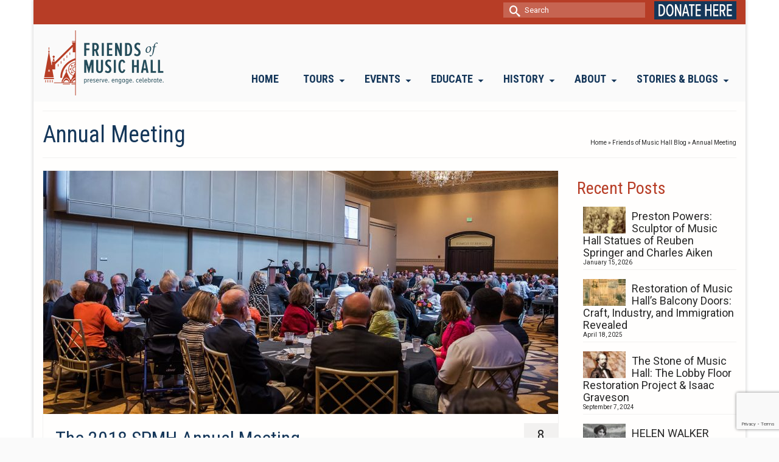

--- FILE ---
content_type: text/html; charset=UTF-8
request_url: https://friendsofmusichall.org/tag/annual-meeting/
body_size: 113055
content:
<!DOCTYPE html>
<html class="no-js" lang="en" itemscope="itemscope" itemtype="https://schema.org/WebPage" >
<head>
  <meta charset="UTF-8">
  <meta name="viewport" content="width=device-width, initial-scale=1.0">
  <meta http-equiv="X-UA-Compatible" content="IE=edge">
  <meta name='robots' content='index, follow, max-image-preview:large, max-snippet:-1, max-video-preview:-1' />

	<!-- This site is optimized with the Yoast SEO plugin v26.8 - https://yoast.com/product/yoast-seo-wordpress/ -->
	<title>Annual Meeting Archives - Friends of Music Hall</title>
	<link rel="canonical" href="https://friendsofmusichall.org/tag/annual-meeting/" />
	<meta property="og:locale" content="en_US" />
	<meta property="og:type" content="article" />
	<meta property="og:title" content="Annual Meeting Archives - Friends of Music Hall" />
	<meta property="og:url" content="https://friendsofmusichall.org/tag/annual-meeting/" />
	<meta property="og:site_name" content="Friends of Music Hall" />
	<meta name="twitter:card" content="summary_large_image" />
	<script type="application/ld+json" class="yoast-schema-graph">{"@context":"https://schema.org","@graph":[{"@type":"CollectionPage","@id":"https://friendsofmusichall.org/tag/annual-meeting/","url":"https://friendsofmusichall.org/tag/annual-meeting/","name":"Annual Meeting Archives - Friends of Music Hall","isPartOf":{"@id":"https://friendsofmusichall.org/#website"},"primaryImageOfPage":{"@id":"https://friendsofmusichall.org/tag/annual-meeting/#primaryimage"},"image":{"@id":"https://friendsofmusichall.org/tag/annual-meeting/#primaryimage"},"thumbnailUrl":"https://friendsofmusichall.org/wp-content/uploads/2018/10/spmh-annual-mtg-2018-ws-corbett-tower-from-southeast-corner.jpg","breadcrumb":{"@id":"https://friendsofmusichall.org/tag/annual-meeting/#breadcrumb"},"inLanguage":"en-US"},{"@type":"ImageObject","inLanguage":"en-US","@id":"https://friendsofmusichall.org/tag/annual-meeting/#primaryimage","url":"https://friendsofmusichall.org/wp-content/uploads/2018/10/spmh-annual-mtg-2018-ws-corbett-tower-from-southeast-corner.jpg","contentUrl":"https://friendsofmusichall.org/wp-content/uploads/2018/10/spmh-annual-mtg-2018-ws-corbett-tower-from-southeast-corner.jpg","width":1400,"height":832,"caption":"SPMH 2018 Annual Meeting in Corbett Tower"},{"@type":"BreadcrumbList","@id":"https://friendsofmusichall.org/tag/annual-meeting/#breadcrumb","itemListElement":[{"@type":"ListItem","position":1,"name":"Home","item":"https://friendsofmusichall.org/"},{"@type":"ListItem","position":2,"name":"Annual Meeting"}]},{"@type":"WebSite","@id":"https://friendsofmusichall.org/#website","url":"https://friendsofmusichall.org/","name":"Friends of Music Hall","description":"Friends of Music Hall, formerly SPMH (Society for the Preservation of Music Hall) is a volunteer-driven organization. Our mission is to preserve, promote, improve, and provide education about Cincinnati Music Hall.","publisher":{"@id":"https://friendsofmusichall.org/#organization"},"potentialAction":[{"@type":"SearchAction","target":{"@type":"EntryPoint","urlTemplate":"https://friendsofmusichall.org/?s={search_term_string}"},"query-input":{"@type":"PropertyValueSpecification","valueRequired":true,"valueName":"search_term_string"}}],"inLanguage":"en-US"},{"@type":"Organization","@id":"https://friendsofmusichall.org/#organization","name":"Friends of Music Hall","url":"https://friendsofmusichall.org/","logo":{"@type":"ImageObject","inLanguage":"en-US","@id":"https://friendsofmusichall.org/#/schema/logo/image/","url":"https://friendsofmusichall.org/wp-content/uploads/2017/09/cropped-2017-SPMH-LOGO-favicon.jpg","contentUrl":"https://friendsofmusichall.org/wp-content/uploads/2017/09/cropped-2017-SPMH-LOGO-favicon.jpg","width":512,"height":512,"caption":"Friends of Music Hall"},"image":{"@id":"https://friendsofmusichall.org/#/schema/logo/image/"}}]}</script>
	<!-- / Yoast SEO plugin. -->


<link rel='dns-prefetch' href='//fonts.googleapis.com' />
<link rel="alternate" type="application/rss+xml" title="Friends of Music Hall &raquo; Feed" href="https://friendsofmusichall.org/feed/" />
<link rel="alternate" type="application/rss+xml" title="Friends of Music Hall &raquo; Comments Feed" href="https://friendsofmusichall.org/comments/feed/" />
<link rel="alternate" type="application/rss+xml" title="Friends of Music Hall &raquo; Annual Meeting Tag Feed" href="https://friendsofmusichall.org/tag/annual-meeting/feed/" />
<style id='wp-img-auto-sizes-contain-inline-css' type='text/css'>
img:is([sizes=auto i],[sizes^="auto," i]){contain-intrinsic-size:3000px 1500px}
/*# sourceURL=wp-img-auto-sizes-contain-inline-css */
</style>
<style id='wp-emoji-styles-inline-css' type='text/css'>

	img.wp-smiley, img.emoji {
		display: inline !important;
		border: none !important;
		box-shadow: none !important;
		height: 1em !important;
		width: 1em !important;
		margin: 0 0.07em !important;
		vertical-align: -0.1em !important;
		background: none !important;
		padding: 0 !important;
	}
/*# sourceURL=wp-emoji-styles-inline-css */
</style>
<style id='wp-block-library-inline-css' type='text/css'>
:root{--wp-block-synced-color:#7a00df;--wp-block-synced-color--rgb:122,0,223;--wp-bound-block-color:var(--wp-block-synced-color);--wp-editor-canvas-background:#ddd;--wp-admin-theme-color:#007cba;--wp-admin-theme-color--rgb:0,124,186;--wp-admin-theme-color-darker-10:#006ba1;--wp-admin-theme-color-darker-10--rgb:0,107,160.5;--wp-admin-theme-color-darker-20:#005a87;--wp-admin-theme-color-darker-20--rgb:0,90,135;--wp-admin-border-width-focus:2px}@media (min-resolution:192dpi){:root{--wp-admin-border-width-focus:1.5px}}.wp-element-button{cursor:pointer}:root .has-very-light-gray-background-color{background-color:#eee}:root .has-very-dark-gray-background-color{background-color:#313131}:root .has-very-light-gray-color{color:#eee}:root .has-very-dark-gray-color{color:#313131}:root .has-vivid-green-cyan-to-vivid-cyan-blue-gradient-background{background:linear-gradient(135deg,#00d084,#0693e3)}:root .has-purple-crush-gradient-background{background:linear-gradient(135deg,#34e2e4,#4721fb 50%,#ab1dfe)}:root .has-hazy-dawn-gradient-background{background:linear-gradient(135deg,#faaca8,#dad0ec)}:root .has-subdued-olive-gradient-background{background:linear-gradient(135deg,#fafae1,#67a671)}:root .has-atomic-cream-gradient-background{background:linear-gradient(135deg,#fdd79a,#004a59)}:root .has-nightshade-gradient-background{background:linear-gradient(135deg,#330968,#31cdcf)}:root .has-midnight-gradient-background{background:linear-gradient(135deg,#020381,#2874fc)}:root{--wp--preset--font-size--normal:16px;--wp--preset--font-size--huge:42px}.has-regular-font-size{font-size:1em}.has-larger-font-size{font-size:2.625em}.has-normal-font-size{font-size:var(--wp--preset--font-size--normal)}.has-huge-font-size{font-size:var(--wp--preset--font-size--huge)}.has-text-align-center{text-align:center}.has-text-align-left{text-align:left}.has-text-align-right{text-align:right}.has-fit-text{white-space:nowrap!important}#end-resizable-editor-section{display:none}.aligncenter{clear:both}.items-justified-left{justify-content:flex-start}.items-justified-center{justify-content:center}.items-justified-right{justify-content:flex-end}.items-justified-space-between{justify-content:space-between}.screen-reader-text{border:0;clip-path:inset(50%);height:1px;margin:-1px;overflow:hidden;padding:0;position:absolute;width:1px;word-wrap:normal!important}.screen-reader-text:focus{background-color:#ddd;clip-path:none;color:#444;display:block;font-size:1em;height:auto;left:5px;line-height:normal;padding:15px 23px 14px;text-decoration:none;top:5px;width:auto;z-index:100000}html :where(.has-border-color){border-style:solid}html :where([style*=border-top-color]){border-top-style:solid}html :where([style*=border-right-color]){border-right-style:solid}html :where([style*=border-bottom-color]){border-bottom-style:solid}html :where([style*=border-left-color]){border-left-style:solid}html :where([style*=border-width]){border-style:solid}html :where([style*=border-top-width]){border-top-style:solid}html :where([style*=border-right-width]){border-right-style:solid}html :where([style*=border-bottom-width]){border-bottom-style:solid}html :where([style*=border-left-width]){border-left-style:solid}html :where(img[class*=wp-image-]){height:auto;max-width:100%}:where(figure){margin:0 0 1em}html :where(.is-position-sticky){--wp-admin--admin-bar--position-offset:var(--wp-admin--admin-bar--height,0px)}@media screen and (max-width:600px){html :where(.is-position-sticky){--wp-admin--admin-bar--position-offset:0px}}

/*# sourceURL=wp-block-library-inline-css */
</style><style id='global-styles-inline-css' type='text/css'>
:root{--wp--preset--aspect-ratio--square: 1;--wp--preset--aspect-ratio--4-3: 4/3;--wp--preset--aspect-ratio--3-4: 3/4;--wp--preset--aspect-ratio--3-2: 3/2;--wp--preset--aspect-ratio--2-3: 2/3;--wp--preset--aspect-ratio--16-9: 16/9;--wp--preset--aspect-ratio--9-16: 9/16;--wp--preset--color--black: #000;--wp--preset--color--cyan-bluish-gray: #abb8c3;--wp--preset--color--white: #fff;--wp--preset--color--pale-pink: #f78da7;--wp--preset--color--vivid-red: #cf2e2e;--wp--preset--color--luminous-vivid-orange: #ff6900;--wp--preset--color--luminous-vivid-amber: #fcb900;--wp--preset--color--light-green-cyan: #7bdcb5;--wp--preset--color--vivid-green-cyan: #00d084;--wp--preset--color--pale-cyan-blue: #8ed1fc;--wp--preset--color--vivid-cyan-blue: #0693e3;--wp--preset--color--vivid-purple: #9b51e0;--wp--preset--color--virtue-primary: #0000ff;--wp--preset--color--virtue-primary-light: #8888ff;--wp--preset--color--very-light-gray: #eee;--wp--preset--color--very-dark-gray: #444;--wp--preset--gradient--vivid-cyan-blue-to-vivid-purple: linear-gradient(135deg,rgb(6,147,227) 0%,rgb(155,81,224) 100%);--wp--preset--gradient--light-green-cyan-to-vivid-green-cyan: linear-gradient(135deg,rgb(122,220,180) 0%,rgb(0,208,130) 100%);--wp--preset--gradient--luminous-vivid-amber-to-luminous-vivid-orange: linear-gradient(135deg,rgb(252,185,0) 0%,rgb(255,105,0) 100%);--wp--preset--gradient--luminous-vivid-orange-to-vivid-red: linear-gradient(135deg,rgb(255,105,0) 0%,rgb(207,46,46) 100%);--wp--preset--gradient--very-light-gray-to-cyan-bluish-gray: linear-gradient(135deg,rgb(238,238,238) 0%,rgb(169,184,195) 100%);--wp--preset--gradient--cool-to-warm-spectrum: linear-gradient(135deg,rgb(74,234,220) 0%,rgb(151,120,209) 20%,rgb(207,42,186) 40%,rgb(238,44,130) 60%,rgb(251,105,98) 80%,rgb(254,248,76) 100%);--wp--preset--gradient--blush-light-purple: linear-gradient(135deg,rgb(255,206,236) 0%,rgb(152,150,240) 100%);--wp--preset--gradient--blush-bordeaux: linear-gradient(135deg,rgb(254,205,165) 0%,rgb(254,45,45) 50%,rgb(107,0,62) 100%);--wp--preset--gradient--luminous-dusk: linear-gradient(135deg,rgb(255,203,112) 0%,rgb(199,81,192) 50%,rgb(65,88,208) 100%);--wp--preset--gradient--pale-ocean: linear-gradient(135deg,rgb(255,245,203) 0%,rgb(182,227,212) 50%,rgb(51,167,181) 100%);--wp--preset--gradient--electric-grass: linear-gradient(135deg,rgb(202,248,128) 0%,rgb(113,206,126) 100%);--wp--preset--gradient--midnight: linear-gradient(135deg,rgb(2,3,129) 0%,rgb(40,116,252) 100%);--wp--preset--font-size--small: 13px;--wp--preset--font-size--medium: 20px;--wp--preset--font-size--large: 36px;--wp--preset--font-size--x-large: 42px;--wp--preset--spacing--20: 0.44rem;--wp--preset--spacing--30: 0.67rem;--wp--preset--spacing--40: 1rem;--wp--preset--spacing--50: 1.5rem;--wp--preset--spacing--60: 2.25rem;--wp--preset--spacing--70: 3.38rem;--wp--preset--spacing--80: 5.06rem;--wp--preset--shadow--natural: 6px 6px 9px rgba(0, 0, 0, 0.2);--wp--preset--shadow--deep: 12px 12px 50px rgba(0, 0, 0, 0.4);--wp--preset--shadow--sharp: 6px 6px 0px rgba(0, 0, 0, 0.2);--wp--preset--shadow--outlined: 6px 6px 0px -3px rgb(255, 255, 255), 6px 6px rgb(0, 0, 0);--wp--preset--shadow--crisp: 6px 6px 0px rgb(0, 0, 0);}:where(.is-layout-flex){gap: 0.5em;}:where(.is-layout-grid){gap: 0.5em;}body .is-layout-flex{display: flex;}.is-layout-flex{flex-wrap: wrap;align-items: center;}.is-layout-flex > :is(*, div){margin: 0;}body .is-layout-grid{display: grid;}.is-layout-grid > :is(*, div){margin: 0;}:where(.wp-block-columns.is-layout-flex){gap: 2em;}:where(.wp-block-columns.is-layout-grid){gap: 2em;}:where(.wp-block-post-template.is-layout-flex){gap: 1.25em;}:where(.wp-block-post-template.is-layout-grid){gap: 1.25em;}.has-black-color{color: var(--wp--preset--color--black) !important;}.has-cyan-bluish-gray-color{color: var(--wp--preset--color--cyan-bluish-gray) !important;}.has-white-color{color: var(--wp--preset--color--white) !important;}.has-pale-pink-color{color: var(--wp--preset--color--pale-pink) !important;}.has-vivid-red-color{color: var(--wp--preset--color--vivid-red) !important;}.has-luminous-vivid-orange-color{color: var(--wp--preset--color--luminous-vivid-orange) !important;}.has-luminous-vivid-amber-color{color: var(--wp--preset--color--luminous-vivid-amber) !important;}.has-light-green-cyan-color{color: var(--wp--preset--color--light-green-cyan) !important;}.has-vivid-green-cyan-color{color: var(--wp--preset--color--vivid-green-cyan) !important;}.has-pale-cyan-blue-color{color: var(--wp--preset--color--pale-cyan-blue) !important;}.has-vivid-cyan-blue-color{color: var(--wp--preset--color--vivid-cyan-blue) !important;}.has-vivid-purple-color{color: var(--wp--preset--color--vivid-purple) !important;}.has-black-background-color{background-color: var(--wp--preset--color--black) !important;}.has-cyan-bluish-gray-background-color{background-color: var(--wp--preset--color--cyan-bluish-gray) !important;}.has-white-background-color{background-color: var(--wp--preset--color--white) !important;}.has-pale-pink-background-color{background-color: var(--wp--preset--color--pale-pink) !important;}.has-vivid-red-background-color{background-color: var(--wp--preset--color--vivid-red) !important;}.has-luminous-vivid-orange-background-color{background-color: var(--wp--preset--color--luminous-vivid-orange) !important;}.has-luminous-vivid-amber-background-color{background-color: var(--wp--preset--color--luminous-vivid-amber) !important;}.has-light-green-cyan-background-color{background-color: var(--wp--preset--color--light-green-cyan) !important;}.has-vivid-green-cyan-background-color{background-color: var(--wp--preset--color--vivid-green-cyan) !important;}.has-pale-cyan-blue-background-color{background-color: var(--wp--preset--color--pale-cyan-blue) !important;}.has-vivid-cyan-blue-background-color{background-color: var(--wp--preset--color--vivid-cyan-blue) !important;}.has-vivid-purple-background-color{background-color: var(--wp--preset--color--vivid-purple) !important;}.has-black-border-color{border-color: var(--wp--preset--color--black) !important;}.has-cyan-bluish-gray-border-color{border-color: var(--wp--preset--color--cyan-bluish-gray) !important;}.has-white-border-color{border-color: var(--wp--preset--color--white) !important;}.has-pale-pink-border-color{border-color: var(--wp--preset--color--pale-pink) !important;}.has-vivid-red-border-color{border-color: var(--wp--preset--color--vivid-red) !important;}.has-luminous-vivid-orange-border-color{border-color: var(--wp--preset--color--luminous-vivid-orange) !important;}.has-luminous-vivid-amber-border-color{border-color: var(--wp--preset--color--luminous-vivid-amber) !important;}.has-light-green-cyan-border-color{border-color: var(--wp--preset--color--light-green-cyan) !important;}.has-vivid-green-cyan-border-color{border-color: var(--wp--preset--color--vivid-green-cyan) !important;}.has-pale-cyan-blue-border-color{border-color: var(--wp--preset--color--pale-cyan-blue) !important;}.has-vivid-cyan-blue-border-color{border-color: var(--wp--preset--color--vivid-cyan-blue) !important;}.has-vivid-purple-border-color{border-color: var(--wp--preset--color--vivid-purple) !important;}.has-vivid-cyan-blue-to-vivid-purple-gradient-background{background: var(--wp--preset--gradient--vivid-cyan-blue-to-vivid-purple) !important;}.has-light-green-cyan-to-vivid-green-cyan-gradient-background{background: var(--wp--preset--gradient--light-green-cyan-to-vivid-green-cyan) !important;}.has-luminous-vivid-amber-to-luminous-vivid-orange-gradient-background{background: var(--wp--preset--gradient--luminous-vivid-amber-to-luminous-vivid-orange) !important;}.has-luminous-vivid-orange-to-vivid-red-gradient-background{background: var(--wp--preset--gradient--luminous-vivid-orange-to-vivid-red) !important;}.has-very-light-gray-to-cyan-bluish-gray-gradient-background{background: var(--wp--preset--gradient--very-light-gray-to-cyan-bluish-gray) !important;}.has-cool-to-warm-spectrum-gradient-background{background: var(--wp--preset--gradient--cool-to-warm-spectrum) !important;}.has-blush-light-purple-gradient-background{background: var(--wp--preset--gradient--blush-light-purple) !important;}.has-blush-bordeaux-gradient-background{background: var(--wp--preset--gradient--blush-bordeaux) !important;}.has-luminous-dusk-gradient-background{background: var(--wp--preset--gradient--luminous-dusk) !important;}.has-pale-ocean-gradient-background{background: var(--wp--preset--gradient--pale-ocean) !important;}.has-electric-grass-gradient-background{background: var(--wp--preset--gradient--electric-grass) !important;}.has-midnight-gradient-background{background: var(--wp--preset--gradient--midnight) !important;}.has-small-font-size{font-size: var(--wp--preset--font-size--small) !important;}.has-medium-font-size{font-size: var(--wp--preset--font-size--medium) !important;}.has-large-font-size{font-size: var(--wp--preset--font-size--large) !important;}.has-x-large-font-size{font-size: var(--wp--preset--font-size--x-large) !important;}
/*# sourceURL=global-styles-inline-css */
</style>

<style id='classic-theme-styles-inline-css' type='text/css'>
/*! This file is auto-generated */
.wp-block-button__link{color:#fff;background-color:#32373c;border-radius:9999px;box-shadow:none;text-decoration:none;padding:calc(.667em + 2px) calc(1.333em + 2px);font-size:1.125em}.wp-block-file__button{background:#32373c;color:#fff;text-decoration:none}
/*# sourceURL=/wp-includes/css/classic-themes.min.css */
</style>
<link rel='stylesheet' id='sow-image-default-8b5b6f678277-css' href='https://friendsofmusichall.org/wp-content/uploads/siteorigin-widgets/sow-image-default-8b5b6f678277.css?ver=91a17c17f93d642fb973b0719df4465c' type='text/css' media='all' />
<link rel='stylesheet' id='kadence_share_css-css' href='https://friendsofmusichall.org/wp-content/plugins/kadence-simple-share/assets/css/kt-social.css?ver=1.2.13' type='text/css' media='all' />
<link rel='stylesheet' id='magnific_pop_css-css' href='https://friendsofmusichall.org/wp-content/plugins/kadence-galleries/assets/magnific/magnific-popup-light.css?ver=1.3.0' type='text/css' media='all' />
<link rel='stylesheet' id='kt-galleries-css-css' href='https://friendsofmusichall.org/wp-content/plugins/kadence-galleries/assets/css/kadence-galleries.css?ver=1.3.0' type='text/css' media='all' />
<style id='kadence-blocks-global-variables-inline-css' type='text/css'>
:root {--global-kb-font-size-sm:clamp(0.8rem, 0.73rem + 0.217vw, 0.9rem);--global-kb-font-size-md:clamp(1.1rem, 0.995rem + 0.326vw, 1.25rem);--global-kb-font-size-lg:clamp(1.75rem, 1.576rem + 0.543vw, 2rem);--global-kb-font-size-xl:clamp(2.25rem, 1.728rem + 1.63vw, 3rem);--global-kb-font-size-xxl:clamp(2.5rem, 1.456rem + 3.26vw, 4rem);--global-kb-font-size-xxxl:clamp(2.75rem, 0.489rem + 7.065vw, 6rem);}:root {--global-palette1: #3182CE;--global-palette2: #2B6CB0;--global-palette3: #1A202C;--global-palette4: #2D3748;--global-palette5: #4A5568;--global-palette6: #718096;--global-palette7: #EDF2F7;--global-palette8: #F7FAFC;--global-palette9: #ffffff;}
/*# sourceURL=kadence-blocks-global-variables-inline-css */
</style>
<link rel='stylesheet' id='kadence_page_transitions_css-css' href='https://friendsofmusichall.org/wp-content/plugins/kadence-page-transitions/css/kadence-page-transitions.css?ver=1.0.9' type='text/css' media='all' />
<link rel='stylesheet' id='kadence_slider_css-css' href='https://friendsofmusichall.org/wp-content/plugins/kadence-slider/css/ksp.css?ver=2.3.6' type='text/css' media='all' />
<link rel='stylesheet' id='cyclone-template-style-dark-css' href='https://friendsofmusichall.org/wp-content/plugins/cyclone-slider-pro/templates/dark/style.css?ver=2.10.4' type='text/css' media='all' />
<link rel='stylesheet' id='cyclone-template-style-default-css' href='https://friendsofmusichall.org/wp-content/plugins/cyclone-slider-pro/templates/default/style.css?ver=2.10.4' type='text/css' media='all' />
<link rel='stylesheet' id='cyclone-template-style-galleria-css' href='https://friendsofmusichall.org/wp-content/plugins/cyclone-slider-pro/templates/galleria/style.css?ver=2.10.4' type='text/css' media='all' />
<link rel='stylesheet' id='cyclone-template-style-standard-css' href='https://friendsofmusichall.org/wp-content/plugins/cyclone-slider-pro/templates/standard/style.css?ver=2.10.4' type='text/css' media='all' />
<link rel='stylesheet' id='cyclone-template-style-text-css' href='https://friendsofmusichall.org/wp-content/plugins/cyclone-slider-pro/templates/text/style.css?ver=2.10.4' type='text/css' media='all' />
<link rel='stylesheet' id='cyclone-template-style-thumbnails-css' href='https://friendsofmusichall.org/wp-content/plugins/cyclone-slider-pro/templates/thumbnails/style.css?ver=2.10.4' type='text/css' media='all' />
<link rel='stylesheet' id='virtue_main-css' href='https://friendsofmusichall.org/wp-content/themes/virtue_premium/assets/css/virtue.css?ver=4.10.13' type='text/css' media='all' />
<link rel='stylesheet' id='virtue_print-css' href='https://friendsofmusichall.org/wp-content/themes/virtue_premium/assets/css/virtue_print.css?ver=4.10.13' type='text/css' media='print' />
<link rel='stylesheet' id='virtue_so_pb-css' href='https://friendsofmusichall.org/wp-content/themes/virtue_premium/assets/css/virtue-so-page-builder.css?ver=4.10.13' type='text/css' media='all' />
<link rel='stylesheet' id='virtue_icons-css' href='https://friendsofmusichall.org/wp-content/themes/virtue_premium/assets/css/virtue_icons.css?ver=4.10.13' type='text/css' media='all' />
<link rel='stylesheet' id='virtue_skin-css' href='https://friendsofmusichall.org/wp-content/themes/virtue_premium/assets/css/skins/default.css?ver=4.10.13' type='text/css' media='all' />
<link rel='stylesheet' id='virtue_child-css' href='https://friendsofmusichall.org/wp-content/themes/virtue_premium_child/style.css?ver=1.0.0' type='text/css' media='all' />
<link rel='stylesheet' id='redux-google-fonts-virtue_premium-css' href='https://fonts.googleapis.com/css?family=Roboto+Condensed%3A400%2C700%2C300%7CRoboto%3A400&#038;subset=latin&#038;ver=91a17c17f93d642fb973b0719df4465c' type='text/css' media='all' />
<link rel='stylesheet' id='redux-google-fonts-kadence_slider-css' href='https://fonts.googleapis.com/css?family=Saira+Extra+Condensed%3A600%7COpen+Sans+Condensed%3A300%7CSource+Sans+Pro%3A600%7CRoboto+Condensed%3A400&#038;subset=latin&#038;ver=91a17c17f93d642fb973b0719df4465c' type='text/css' media='all' />
<script type="text/javascript" src="https://friendsofmusichall.org/wp-includes/js/jquery/jquery.min.js?ver=3.7.1" id="jquery-core-js"></script>
<script type="text/javascript" src="https://friendsofmusichall.org/wp-includes/js/jquery/jquery-migrate.min.js?ver=3.4.1" id="jquery-migrate-js"></script>
<script type="text/javascript" id="kadence_page_transitions_js-js-extra">
/* <![CDATA[ */
var kptparams = {"inTrans":"overlay-fade-in","outTrans":"overlay-fade-out","inSpeed":"300","outSpeed":"300","spinner":"1","overlay":"","mobile":""};
//# sourceURL=kadence_page_transitions_js-js-extra
/* ]]> */
</script>
<script type="text/javascript" src="https://friendsofmusichall.org/wp-content/plugins/kadence-page-transitions/js/min/kadence-page-transitions-min.js?ver=1.0.9" id="kadence_page_transitions_js-js"></script>
<link rel="https://api.w.org/" href="https://friendsofmusichall.org/wp-json/" /><link rel="alternate" title="JSON" type="application/json" href="https://friendsofmusichall.org/wp-json/wp/v2/tags/203" /><link rel="EditURI" type="application/rsd+xml" title="RSD" href="https://friendsofmusichall.org/xmlrpc.php?rsd" />

		<style type="text/css">
							html, html body, .animsition-overlay-slide {
					background: #fafafa;
				}
										html body .animsition {
					background: #fff;
				}
						@media (max-width: 790px) {.animsition,.animsition-overlay {opacity: 1;}}		</style>
		<style type="text/css" id="kt-custom-css">#logo {padding-top:10px;}#logo {padding-bottom:10px;}#logo {margin-left:0px;}#logo {margin-right:0px;}#nav-main, .nav-main {margin-top:70px;}#nav-main, .nav-main  {margin-bottom:10px;}.headerfont, .tp-caption, .yith-wcan-list li, .yith-wcan .yith-wcan-reset-navigation, ul.yith-wcan-label li a, .price {font-family:Roboto Condensed;} 
  .topbarmenu ul li {font-family:Roboto Condensed;}
  #kadbreadcrumbs {font-family:Roboto;}.home-iconmenu a, .home-iconmenu .home-icon-item {background:transparent;}.home-iconmenu a h4, .home-iconmenu a i, .home-iconmenu a p, .home-iconmenu .home-icon-item h4, .home-iconmenu .home-icon-item p, .home-iconmenu .home-icon-item i {color:#444444;} .home-iconmenu a:hover h4, .home-iconmenu a:hover i, .home-iconmenu a:hover p, .home-iconmenu .home-icon-item:hover h4, .home-iconmenu .home-icon-item:hover i, .home-iconmenu .home-icon-item:hover p {color:#fff;} a:hover, .has-virtue-primary-light-color {color: #8888ff;} .kad-btn-primary:hover, .button.pay:hover, .login .form-row .button:hover, #payment #place_order:hover, .yith-wcan .yith-wcan-reset-navigation:hover, .widget_shopping_cart_content .checkout:hover,.single_add_to_cart_button:hover,
.woocommerce-message .button:hover, #commentform .form-submit #submit:hover, .wpcf7 input.wpcf7-submit:hover, .track_order .button:hover, .widget_layered_nav_filters ul li a:hover, .cart_totals .checkout-button:hover,.shipping-calculator-form .button:hover,
.widget_layered_nav ul li.chosen a:hover, .shop_table .actions input[type=submit].checkout-button:hover, #kad-head-cart-popup a.button.checkout:hover, input[type="submit"].button:hover, .product_item.hidetheaction:hover .kad_add_to_cart, .post-password-form input[type="submit"]:hover, .has-virtue-primary-light-background-color {background: #8888ff;}.color_gray, #kadbreadcrumbs a, .subhead, .subhead a, .posttags, .posttags a, .product_meta a, .kadence_recent_posts .postclass a {color:#262626;}#containerfooter h3, #containerfooter h5, #containerfooter, .footercredits p, .footerclass a, .footernav ul li a {color:#ffffff;}.home-message:hover {background-color:#0000ff; background-color: rgba(0, 0, 255, 0.6);}
  nav.woocommerce-pagination ul li a:hover, .wp-pagenavi a:hover, .panel-heading .accordion-toggle, .variations .kad_radio_variations label:hover, .variations .kad_radio_variations input[type=radio]:focus + label, .variations .kad_radio_variations label.selectedValue, .variations .kad_radio_variations input[type=radio]:checked + label {border-color: #0000ff;}
  a, a:focus, #nav-main ul.sf-menu ul li a:hover, .product_price ins .amount, .price ins .amount, .color_primary, .primary-color, #logo a.brand, #nav-main ul.sf-menu a:hover,
  .woocommerce-message:before, .woocommerce-info:before, #nav-second ul.sf-menu a:hover, .footerclass a:hover, .posttags a:hover, .subhead a:hover, .nav-trigger-case:hover .kad-menu-name, 
  .nav-trigger-case:hover .kad-navbtn, #kadbreadcrumbs a:hover, #wp-calendar a, .testimonialbox .kadtestimoniallink:hover, .star-rating, .has-virtue-primary-color {color: #0000ff;}
.widget_price_filter .ui-slider .ui-slider-handle, .product_item .kad_add_to_cart:hover, .product_item.hidetheaction:hover .kad_add_to_cart:hover, .kad-btn-primary, .button.pay, html .woocommerce-page .widget_layered_nav ul.yith-wcan-label li a:hover, html .woocommerce-page .widget_layered_nav ul.yith-wcan-label li.chosen a,
.product-category.grid_item a:hover h5, .woocommerce-message .button, .widget_layered_nav_filters ul li a, .widget_layered_nav ul li.chosen a, .track_order .button, .wpcf7 input.wpcf7-submit, .yith-wcan .yith-wcan-reset-navigation,.single_add_to_cart_button,
#containerfooter .menu li a:hover, .bg_primary, .portfolionav a:hover, .home-iconmenu a:hover, .home-iconmenu .home-icon-item:hover, p.demo_store, .topclass, #commentform .form-submit #submit, .kad-hover-bg-primary:hover, .widget_shopping_cart_content .checkout,
.login .form-row .button, .post-password-form input[type="submit"], .menu-cart-btn .kt-cart-total, #kad-head-cart-popup a.button.checkout, .kad-post-navigation .kad-previous-link a:hover, .kad-post-navigation .kad-next-link a:hover, .shipping-calculator-form .button, .cart_totals .checkout-button, .select2-results .select2-highlighted, .variations .kad_radio_variations label.selectedValue, .variations .kad_radio_variations input[type=radio]:checked + label, #payment #place_order, .shop_table .actions input[type=submit].checkout-button, input[type="submit"].button, .productnav a:hover, .image_menu_hover_class, .select2-container--default .select2-results__option--highlighted[aria-selected], .has-virtue-primary-background-color {background: #0000ff;}#nav-second ul.sf-menu > li:hover > a, #nav-second ul.sf-menu a:hover, #nav-second ul.sf-menu a:focus, #nav-second ul.sf-menu li.current-menu-item > a, #nav-second ul.sf-menu ul li a:hover {color:#b7b7b7;}#nav-second ul.sf-menu > li:hover, #nav-second ul.sf-menu > li:focus, #nav-second ul.sf-menu > li.current-menu-item, #nav-second ul.sf-menu ul > li.current-menu-item, #nav-second ul.sf-menu ul li a:hover, #nav-second ul.sf-menu ul li a:focus {background:#ffffff;}#nav-main ul.sf-menu a:hover, #nav-main ul.sf-menu a:focus, .nav-main ul.sf-menu a:hover, .nav-main ul.sf-menu a:focus, #nav-main ul.sf-menu li.current-menu-item > a, .nav-main ul.sf-menu li.current-menu-item > a, #nav-main ul.sf-menu ul li a:hover, .nav-main ul.sf-menu ul li a:hover, #nav-main ul.sf-menu ul li a:focus, .nav-main ul.sf-menu ul li a:focus {color:#b73d26;}#nav-main ul.sf-menu li a:hover, #nav-main ul.sf-menu li a:focus, .nav-main ul.sf-menu a:hover, .nav-main ul.sf-menu a:focus, #nav-main ul.sf-menu li.current-menu-item > a, .nav-main ul.sf-menu li.current-menu-item > a, #nav-main ul.sf-menu ul li a:hover, .nav-main ul.sf-menu ul li a:hover, #nav-main ul.sf-menu ul li a:focus, .nav-main ul.sf-menu ul li a:focus  {background:#e1e1e1;}.kad-mobile-nav .kad-nav-inner li.current-menu-item>a, .kad-mobile-nav .kad-nav-inner li a:hover, .kad-mobile-nav .kad-nav-inner li a:focus, #kad-banner .mobile-nav-trigger-id a.nav-trigger-case:hover .kad-menu-name, #kad-banner .mobile-nav-trigger-id a.nav-trigger-case:focus .kad-menu-name, #kad-banner .mobile-nav-trigger-id a.nav-trigger-case:hover .kad-navbtn, #kad-banner .mobile-nav-trigger-id a.nav-trigger-case:focus .kad-navbtn {background:#7f7f7f;}.contentclass, .nav-tabs>li.active>a, .nav-tabs>li.active>a:hover, .nav-tabs>li.active>a:focus, .hrule_gradient:after {background:#fffefd    ;}.topclass {background:#b73d26    ;}.headerclass, .mobile-headerclass, .kt-mainnavsticky .sticky-wrapper.is-sticky #nav-main {background:#fafafa    ;}.navclass {background:#eeeeee    ;}.panel-row-style-wide-feature {background:#15375a    ;}.mobileclass {background:#ffffff    ;}.footerclass {background:#15375a    ;}body {background:#ffffff ; background-position: 0% 0%;   }.sidebar a, .product_price, .select2-container .select2-choice, .kt_product_toggle_container .toggle_grid, .kt_product_toggle_container .toggle_list, .kt_product_toggle_container_list .toggle_grid, .kt_product_toggle_container_list .toggle_list {color:#15375a;}.sidebar a, .product_price, .select2-container .select2-choice, .kt_product_toggle_container .toggle_grid, .kt_product_toggle_container .toggle_list, .kt_product_toggle_container_list .toggle_grid, .kt_product_toggle_container_list .toggle_list {color:#15375a;}.mobile-header-container a, .mobile-header-container .mh-nav-trigger-case{color:#15375a;}#nav-second ul.sf-menu>li {width:12.5%;}#nav-main .sf-menu ul, .nav-main .sf-menu ul, #nav-second .sf-menu ul, .topbarmenu .sf-menu ul{background: #eeeeee;}#nav-main ul.sf-menu ul li a, .nav-main ul.sf-menu ul li a, #nav-second ul.sf-menu ul li a, .topbarmenu ul.sf-menu ul li a, #kad-head-cart-popup ul.cart_list li, #nav-main ul.sf-menu ul#kad-head-cart-popup li .quantity, #nav-main ul.sf-menu ul#kad-head-cart-popup .total, #kad-head-cart-popup p.woocommerce-mini-cart__empty-message {color: #15375a;}#nav-main .sf-menu ul li, .nav-main .sf-menu ul li, #nav-second .sf-menu ul li, .topbarmenu .sf-menu ul li,#nav-main .sf-menu ul, .nav-main .sf-menu ul, #nav-second .sf-menu ul, .topbarmenu .sf-menu ul {border-color: #e6e6e6;}.kad-header-style-two .nav-main ul.sf-menu > li {width: 33.333333%;}.kad-hidepostauthortop, .postauthortop {display:none;}.subhead .postedintop, .kad-hidepostedin {display:none;}.postcommentscount {display:none;}[class*="wp-image"] {-webkit-box-shadow: none;-moz-box-shadow: none;box-shadow: none;border:none;}[class*="wp-image"]:hover {-webkit-box-shadow: none;-moz-box-shadow: none;box-shadow: none;border:none;} .light-dropshaddow {-moz-box-shadow: none;-webkit-box-shadow: none;box-shadow: none;} header .nav-trigger .nav-trigger-case {width: auto;} .nav-trigger-case .kad-menu-name {display:none;} @media (max-width: 767px) {header .nav-trigger .nav-trigger-case {width: auto; top: 0; position: absolute;} .id-kad-mobile-nav {margin-top:50px;}}.kad-mobile-nav .form-search .search-query, .kad-mobile-nav .form-search .search-icon {color:#15375a;}.kad-mobile-nav .form-search :-moz-placeholder {color:#15375a;}.kad-mobile-nav .form-search ::-moz-placeholder {color:#15375a;}.kad-mobile-nav .form-search :-ms-input-placeholder {color:#15375a;}.kad-mobile-nav .form-search ::-webkit-input-placeholder {color:#15375a;}.entry-content p { margin-bottom:16px;}@media (min-width: 992px) {
.kt-topbar-left {
    width: 0%;
}
.kt-topbar-right {
    width: 100%;
}
.kt-topbar-right .kad-topbar-flex-item {
    width: 100%;
}

div#topbar {
height: 40px;
}

.topbar-widget .so-widget-sow-image {
float: right;
padding-left: 15px;
padding-top: 2px;
}

@media (max-width: 767px) {
#topbar .kad-topbar-right #topbar-search .form-search, #topbar-search form 
{
    float: left;
}
}

#thelogo {
    max-width: 200px;
}

@media (min-width: 992px){
    .kad-header-left {width:20%;}
    .kad-header-center {width:5%;}
    .kad-header-right {width:75%; float:right;}
}

@media (min-width: 992px) {
.footercol1 {
    width: 40%;
}
.footercol2 {
    width: 20%;
}
.footercol3 {
    width: 40%;
}
}


.home-padding  {
    padding-bottom:0;
}


#container-footer .menu {
max-width: 160px;
}


.custom_carousel_item .ccarousel_excerpt {
    padding: 0 0 0;
    min-height: 10px;
}


.wp-caption-text {
    line-height: 18px;
}

</style><!-- Global Site Tag (gtag.js) - Google Analytics -->
<meta name="google-site-verification" content="kT9YrVkfJsVUwWmeLksTwn-YSfvhtJBAht3WDRP3HXY" />
<script async src="https://www.googletagmanager.com/gtag/js?id=UA-19976370-2"></script>
<script>
  window.dataLayer = window.dataLayer || [];
  function gtag(){dataLayer.push(arguments);}
  gtag('js', new Date());

  gtag('config', 'UA-19976370-2');
</script>

<meta name="google-site-verification" content="fhEvTMnR-Hf875vmOjnvFAzCcxP-o3yJF3ZkU-MDFn4" /><!-- Global site tag (gtag.js) - Google Analytics -->
<script async src="https://www.googletagmanager.com/gtag/js?id=UA-19976370-2"></script>
<script>
  window.dataLayer = window.dataLayer || [];
  function gtag(){dataLayer.push(arguments);}
  gtag('js', new Date());
	gtag('config', 'UA-19976370-2');
</script>
<!-- End Google Analytics -->
	<link rel="icon" href="https://friendsofmusichall.org/wp-content/uploads/2019/08/cropped-friends-of-music-hall-favicon-32x32.png" sizes="32x32" />
<link rel="icon" href="https://friendsofmusichall.org/wp-content/uploads/2019/08/cropped-friends-of-music-hall-favicon-192x192.png" sizes="192x192" />
<link rel="apple-touch-icon" href="https://friendsofmusichall.org/wp-content/uploads/2019/08/cropped-friends-of-music-hall-favicon-180x180.png" />
<meta name="msapplication-TileImage" content="https://friendsofmusichall.org/wp-content/uploads/2019/08/cropped-friends-of-music-hall-favicon-270x270.png" />
<style type="text/css" title="dynamic-css" class="options-output">header #logo a.brand,.logofont{line-height:0px;font-weight:400;font-style:normal;font-size:0px;}.kad_tagline{line-height:0px;font-weight:400;font-style:normal;color:#444444;font-size:0px;}h1{font-family:"Roboto Condensed";line-height:40px;font-weight:400;font-style:normal;color:#15375a;font-size:38px;}h2{font-family:"Roboto Condensed";line-height:40px;font-weight:400;font-style:normal;color:#15375a;font-size:32px;}h3{font-family:"Roboto Condensed";line-height:40px;font-weight:400;font-style:normal;color:#b73d26;font-size:28px;}h4{font-family:"Roboto Condensed";line-height:32px;font-weight:400;font-style:normal;color:#15375a;font-size:24px;}h5{font-family:"Roboto Condensed";line-height:24px;font-weight:400;font-style:normal;color:#15375a;font-size:20px;}body{font-family:Roboto;line-height:28px;font-weight:400;font-style:normal;color:#15375a;font-size:18px;}#nav-main ul.sf-menu a, .nav-main ul.sf-menu a{font-family:"Roboto Condensed";line-height:20px;font-weight:700;font-style:normal;color:#15375a;font-size:18px;}#nav-second ul.sf-menu a{font-family:"Roboto Condensed";line-height:22px;font-weight:300;font-style:normal;color:#15375a;font-size:16px;}#nav-main ul.sf-menu ul li a, #nav-second ul.sf-menu ul li a, .nav-main ul.sf-menu ul li a{line-height:inheritpx;font-size:18px;}#nav-main ul.sf-menu ul li a:hover, #nav-main ul.sf-menu ul li a:focus, #nav-second ul.sf-menu ul li a:hover, #nav-second ul.sf-menu ul li a:focus, .nav-main ul.sf-menu ul li a:hover, .nav-main ul.sf-menu ul li a:focus{color:#a3a3a3;}.kad-nav-inner .kad-mnav, .kad-mobile-nav .kad-nav-inner li a,.nav-trigger-case{font-family:Arial, Helvetica, sans-serif;line-height:20px;font-weight:400;font-style:normal;color:#15375a;font-size:16px;}</style></head>
<body data-rsssl=1 class="archive tag tag-annual-meeting tag-203 wp-embed-responsive wp-theme-virtue_premium wp-child-theme-virtue_premium_child kt-showsub-indicator notsticky virtue-skin-default boxed animsition" data-smooth-scrolling="2" data-smooth-scrolling-hide="0" data-jsselect="0" data-product-tab-scroll="0" data-animate="1" data-sticky="0" >
		<div id="wrapper" class="container">
	<!--[if lt IE 8]><div class="alert"> You are using an outdated browser. Please upgrade your browser to improve your experience.</div><![endif]-->
	<header id="kad-banner" class="banner headerclass kt-not-mobile-sticky " data-header-shrink="0" data-mobile-sticky="0" data-menu-stick="0">
<div id="topbar" class="topclass">
	<div class="container">
		<div class="row">
			<div class="col-md-6 col-sm-6 kad-topbar-left">
				<div class="topbarmenu clearfix">
								</div>
			</div><!-- close col-md-6 -->
			<div class="col-md-6 col-sm-6 kad-topbar-right">
				<div id="topbar-search" class="topbar-widget">
					<div class="widget-1 widget-first topbar-widgetcontent topbar-widgetcontain"><div
			
			class="so-widget-sow-image so-widget-sow-image-default-8b5b6f678277"
			
		>
<div class="sow-image-container">
			<a href="http://weblink.donorperfect.com/Become-a-Friend-of-Music-Hall"
			target="_blank" rel="noopener noreferrer" 		>
			<img 
	src="https://friendsofmusichall.org/wp-content/uploads/2025/08/donate-here.jpg" width="135" height="30" sizes="(max-width: 135px) 100vw, 135px" title="Donate Here to Friends of Music Hall" alt="Donate Here to Friends of Music Hall" decoding="async" 		class="so-widget-image"/>
			</a></div>

</div></div><div class="widget-2 widget-last topbar-widgetcontent topbar-widgetcontain"><form role="search" method="get" class="form-search" action="https://friendsofmusichall.org/">
	<label>
		<span class="screen-reader-text">Search for:</span>
		<input type="text" value="" name="s" class="search-query" placeholder="Search">
	</label>
	<button type="submit" class="search-icon" aria-label="Submit Search"><i class="icon-search"></i></button>
</form>
</div>				</div>
			</div> <!-- close col-md-6-->
		</div> <!-- Close Row -->
			</div> <!-- Close Container -->
</div>	<div class="container">
		<div class="row">
			<div class="col-md-4 clearfix kad-header-left">
				<div id="logo" class="logocase">
					<a class="brand logofont" href="https://friendsofmusichall.org/" title="Friends of Music Hall">
													<div id="thelogo">
								<div class="kt-intrinsic-container kt-intrinsic-container-center" style="max-width:200px"><div class="kt-intrinsic" style="padding-bottom:53.5%;"><img src="https://friendsofmusichall.org/wp-content/uploads/2019/08/friends-of-music-hall-header-logo-400-200x107.png" width="200" height="107" srcset="https://friendsofmusichall.org/wp-content/uploads/2019/08/friends-of-music-hall-header-logo-400-200x107.png 200w, https://friendsofmusichall.org/wp-content/uploads/2019/08/friends-of-music-hall-header-logo-400-300x161.png 300w, https://friendsofmusichall.org/wp-content/uploads/2019/08/friends-of-music-hall-header-logo-400-364x194.png 364w, https://friendsofmusichall.org/wp-content/uploads/2019/08/friends-of-music-hall-header-logo-400-182x97.png 182w, https://friendsofmusichall.org/wp-content/uploads/2019/08/friends-of-music-hall-header-logo-400.png 400w, https://friendsofmusichall.org/wp-content/uploads/2019/08/friends-of-music-hall-header-logo-400-250x134.png 250w" sizes="(max-width: 200px) 100vw, 200px" class="kad-standard-logo" alt="Friends of Music Hall logo formerly SPMH Cincinnati" ></div></div>							</div>
												</a>
									</div> <!-- Close #logo -->
			</div><!-- close kad-header-left -->
						<div class="col-md-8 kad-header-right">
							<nav id="nav-main" class="clearfix">
					<ul id="menu-main-menu" class="sf-menu"><li  class=" menu-item-951 menu-item menu-home"><a href="https://friendsofmusichall.org/"><span>HOME</span></a></li>
<li  class=" sf-dropdown menu-item-has-children menu-item-1595 menu-item menu-tours"><a href="https://friendsofmusichall.org/music-hall-tours/"><span>TOURS</span></a>
<ul class="sub-menu sf-dropdown-menu dropdown">
	<li  class=" menu-item-10620 menu-item menu-tour-inside-music-hall-dates-times-buy-tickets"><a target="_blank" href="https://www.cincinnatiarts.org/backstage"><span>Tour Inside Music Hall: Dates &#038; Times | Buy Tickets</span></a></li>
	<li  class=" menu-item-10621 menu-item menu-outdoor-tours-dates-times-buy-tickets"><a target="_blank" href="https://www.cincinnatiarts.org/events/detail/outdoor-building-tour-of-cincinnati-music-hall"><span>Outdoor Tours: Dates &#038; Times | Buy Tickets</span></a></li>
	<li  class=" menu-item-9087 menu-item menu-all-about-cincinnati-music-hall-tours-and-speakers"><a href="https://friendsofmusichall.org/music-hall-tours/"><span>All About Cincinnati Music Hall Tours and Speakers</span></a></li>
	<li  class=" menu-item-1261 menu-item menu-frequently-asked-questionsabout-tours"><a href="https://friendsofmusichall.org/music-hall-tours/faq/"><span>Frequently Asked Questions<br />About Tours</span></a></li>
	<li  class=" menu-item-4500 menu-item menu-our-volunteers"><a href="https://friendsofmusichall.org/music-hall-tours/friends-of-music-hall-volunteers/"><span>Our Volunteers</span></a></li>
	<li  class=" menu-item-1270 menu-item menu-become-a-volunteer-or-tour-guide"><a href="https://friendsofmusichall.org/music-hall-tours/volunteer-with-friends-of-music-hall/"><span>Become a Volunteer or Tour Guide</span></a></li>
</ul>
</li>
<li  class=" sf-dropdown menu-item-has-children menu-item-5610 menu-item menu-events"><a href="https://friendsofmusichall.org/events/"><span>EVENTS</span></a>
<ul class="sub-menu sf-dropdown-menu dropdown">
	<li  class=" menu-item-5103 menu-item menu-upcoming-wurlitzer-concerts"><a href="https://friendsofmusichall.org/events/concerts-with-the-mighty-wurlitzer-organ/"><span>Upcoming Wurlitzer Concerts</span></a></li>
	<li  class=" menu-item-15459 menu-item menu-silent-movies-made-musical-2026with-the-mighty-wurlitzer-organ"><a href="https://friendsofmusichall.org/events/silent-movies-made-musical-2026with-the-mighty-wurlitzer-organ/"><span>Silent Movies Made Musical 2026<br/>with the Mighty Wurlitzer Organ</span></a></li>
	<li  class=" menu-item-15371 menu-item menu-happy-holidays-with-the-mighty-wurlitzer-2025"><a href="https://friendsofmusichall.org/happy-holidays-with-the-mighty-wurlitzer-2025/"><span>Happy Holidays with the Mighty Wurlitzer 2025</span></a></li>
	<li  class=" menu-item-12606 menu-item menu-revised-covid-19-health-safety-guidelines"><a href="https://friendsofmusichall.org/covid-19-health-safety-guidelines-including-mask-and-proof-of-vaccination-requirements/"><span>REVISED COVID-19 Health &#038; Safety Guidelines</span></a></li>
</ul>
</li>
<li  class=" sf-dropdown menu-item-has-children menu-item-12714 menu-item menu-educate"><a href="https://friendsofmusichall.org/educate/"><span>EDUCATE</span></a>
<ul class="sub-menu sf-dropdown-menu dropdown">
	<li  class=" menu-item-12716 menu-item menu-school-programs"><a href="https://friendsofmusichall.org/educate/school-programs/"><span>School Programs</span></a></li>
	<li  class=" menu-item-12715 menu-item menu-speakers-series"><a href="https://friendsofmusichall.org/educate/speakers-bureau/"><span>Speakers Series</span></a></li>
</ul>
</li>
<li  class=" sf-dropdown menu-item-has-children menu-item-1210 menu-item menu-history"><a href="https://friendsofmusichall.org/cincinnati-music-hall-history/"><span>HISTORY</span></a>
<ul class="sub-menu sf-dropdown-menu dropdown">
	<li  class=" menu-item-1258 menu-item menu-cincinnati-music-hall-timeline"><a href="https://friendsofmusichall.org/music-hall-historic-timeline/"><span>Cincinnati Music Hall Timeline</span></a></li>
	<li  class=" sf-dropdown-submenu menu-item-has-children menu-item-3235 menu-item menu-expositions-in-cincinnati-and-at-music-hall"><a href="https://friendsofmusichall.org/cincinnati-music-hall-history/industrial-expositions/"><span>Expositions in Cincinnati and at Music Hall</span></a>
	<ul class="sub-menu sf-dropdown-menu dropdown">
		<li  class=" menu-item-13061 menu-item menu-theres-no-place-like-home-especially-if-its-inside-music-hall"><a href="https://friendsofmusichall.org/cincinnati-music-hall-history/theres-no-place-like-home-especially-if-its-inside-music-hall/"><span>There’s No Place Like Home,<br/> Especially If It’s Inside Music Hall</span></a></li>
	</ul>
</li>
	<li  class=" menu-item-12262 menu-item menu-under-one-roof-the-african-american-experience-in-music-hall"><a href="https://friendsofmusichall.org/events/under-one-roof-african-american-history-in-music-hall/"><span>Under One Roof:<br/> The African American Experience in Music Hall</span></a></li>
	<li  class=" menu-item-2305 menu-item menu-choral-tradition-in-cincinnati kt-lgmenu kt-menu-column-2"><a href="https://friendsofmusichall.org/cincinnati-music-hall-history/choral-tradition/"><span>Choral Tradition in Cincinnati</span></a></li>
	<li  class=" menu-item-2582 menu-item menu-college-of-music"><a href="https://friendsofmusichall.org/cincinnati-music-hall-history/the-college-of-music/"><span>College of Music</span></a></li>
	<li  class=" sf-dropdown-submenu menu-item-has-children menu-item-2864 menu-item menu-the-architectural-style-of-cincinnati-music-hall"><a href="https://friendsofmusichall.org/cincinnati-music-hall-history/architectural-style/"><span>The Architectural Style of Cincinnati Music Hall</span></a>
	<ul class="sub-menu sf-dropdown-menu dropdown">
		<li  class=" menu-item-2606 menu-item menu-three-buildings-in-one"><a href="https://friendsofmusichall.org/cincinnati-music-hall-history/architectural-style/three-buildings-in-one/"><span>Three Buildings in One</span></a></li>
		<li  class=" menu-item-2945 menu-item menu-music-halls-facade"><a href="https://friendsofmusichall.org/cincinnati-music-hall-history/architectural-style/music-hall-facade/"><span>Music Hall’s Façade</span></a></li>
		<li  class=" menu-item-2917 menu-item menu-the-rose-window"><a href="https://friendsofmusichall.org/cincinnati-music-hall-history/architectural-style/the-rose-window/"><span>The Rose Window</span></a></li>
	</ul>
</li>
	<li  class=" sf-dropdown-submenu menu-item-has-children menu-item-3479 menu-item menu-special-features-of-music-hall"><a href="https://friendsofmusichall.org/cincinnati-music-hall-history/features-of-music-hall/"><span>Special Features of Music Hall</span></a>
	<ul class="sub-menu sf-dropdown-menu dropdown">
		<li  class=" menu-item-2848 menu-item menu-allegory-of-the-arts"><a href="https://friendsofmusichall.org/cincinnati-music-hall-history/features-of-music-hall/allegory-of-the-arts/"><span>Allegory of the Arts</span></a></li>
		<li  class=" menu-item-2644 menu-item menu-art-carved-organ-panels"><a href="https://friendsofmusichall.org/cincinnati-music-hall-history/features-of-music-hall/art-carved-organ-panels/"><span>Art-Carved Organ Panels</span></a></li>
		<li  class=" menu-item-2889 menu-item menu-the-chandelier"><a href="https://friendsofmusichall.org/cincinnati-music-hall-history/features-of-music-hall/the-music-hall-chandelier/"><span>The Chandelier</span></a></li>
		<li  class=" menu-item-2831 menu-item menu-corbett-tower"><a href="https://friendsofmusichall.org/cincinnati-music-hall-history/features-of-music-hall/corbett-tower/"><span>Corbett Tower</span></a></li>
		<li  class=" menu-item-2918 menu-item menu-music-hall-ballroom"><a href="https://friendsofmusichall.org/cincinnati-music-hall-history/features-of-music-hall/music-hall-ballroom/"><span>Music Hall Ballroom</span></a></li>
		<li  class=" menu-item-3341 menu-item menu-is-music-hall-haunted"><a href="https://friendsofmusichall.org/cincinnati-music-hall-history/features-of-music-hall/is-music-hall-haunted/"><span>Is Music Hall <em>Haunted</em>?</span></a>
		<ul class="sub-menu sf-dropdown-menu dropdown">
			<li  class=" menu-item-3620 menu-item menu-bones-discovered-under-music-hall"><a href="https://friendsofmusichall.org/cincinnati-music-hall-history/features-of-music-hall/is-music-hall-haunted/bones-discovered-under-music-hall/"><span>Bones Discovered Under Music Hall</span></a></li>
		</ul>
</li>
	</ul>
</li>
	<li  class=" sf-dropdown-submenu menu-item-has-children menu-item-2381 menu-item menu-music-halls-organs kt-lgmenu kt-menu-column-2"><a href="https://friendsofmusichall.org/cincinnati-music-hall-history/music-halls-organs/"><span>Music Hall’s Organs</span></a>
	<ul class="sub-menu sf-dropdown-menu dropdown">
		<li  class=" menu-item-2397 menu-item menu-hook-hastings-organ kt-lgmenu kt-menu-column-2"><a href="https://friendsofmusichall.org/cincinnati-music-hall-history/music-halls-organs/music-halls-hook-hastings-organ/"><span>Hook &#038; Hastings Organ</span></a></li>
		<li  class=" menu-item-4506 menu-item menu-art-carved-organ-panels"><a href="https://friendsofmusichall.org/cincinnati-music-hall-history/features-of-music-hall/art-carved-organ-panels/"><span>Art-Carved Organ Panels</span></a></li>
		<li  class=" menu-item-2538 menu-item menu-albee-mighty-wurlitzer-organ"><a href="https://friendsofmusichall.org/cincinnati-music-hall-history/music-halls-organs/the-albee-mighty-wurlitzer-organ-in-music-hall/"><span>Albee Mighty Wurlitzer Organ</span></a>
		<ul class="sub-menu sf-dropdown-menu dropdown">
			<li  class=" menu-item-2723 menu-item menu-rebuild-installation"><a href="https://friendsofmusichall.org/cincinnati-music-hall-history/music-halls-organs/the-albee-mighty-wurlitzer-organ-in-music-hall/rebuild/"><span>Rebuild/Installation</span></a></li>
			<li  class=" menu-item-2681 menu-item menu-dedication-of-the-mighty-wurlitzer-organ"><a href="https://friendsofmusichall.org/cincinnati-music-hall-history/music-halls-organs/the-albee-mighty-wurlitzer-organ-in-music-hall/dedication/"><span>Dedication of the Mighty Wurlitzer Organ</span></a></li>
		</ul>
</li>
	</ul>
</li>
	<li  class=" sf-dropdown-submenu menu-item-has-children menu-item-2179 menu-item menu-people-of-music-hall kt-lgmenu kt-menu-column-2"><a href="https://friendsofmusichall.org/cincinnati-music-hall-history/key-people-in-music-halls-history/"><span>People of Music Hall</span></a>
	<ul class="sub-menu sf-dropdown-menu dropdown">
		<li  class=" menu-item-2178 menu-item menu-reuben-springer"><a href="https://friendsofmusichall.org/cincinnati-music-hall-history/key-people-in-music-halls-history/reuben-springer/"><span>Reuben Springer</span></a></li>
		<li  class=" menu-item-2197 menu-item menu-samuel-hannaford"><a href="https://friendsofmusichall.org/cincinnati-music-hall-history/key-people-in-music-halls-history/samuel-hannaford-2/"><span>Samuel Hannaford</span></a></li>
		<li  class=" menu-item-2211 menu-item menu-maria-longworth"><a href="https://friendsofmusichall.org/cincinnati-music-hall-history/key-people-in-music-halls-history/maria-longworth-nichols/"><span>Maria Longworth</span></a></li>
		<li  class=" menu-item-2223 menu-item menu-theodore-thomas"><a href="https://friendsofmusichall.org/cincinnati-music-hall-history/key-people-in-music-halls-history/theodore-thomas/"><span>Theodore Thomas</span></a></li>
		<li  class=" menu-item-2253 menu-item menu-the-corbetts"><a href="https://friendsofmusichall.org/cincinnati-music-hall-history/key-people-in-music-halls-history/patricia-and-j-ralph-corbett/"><span>The Corbetts</span></a></li>
		<li  class=" menu-item-2278 menu-item menu-the-nipperts"><a href="https://friendsofmusichall.org/cincinnati-music-hall-history/key-people-in-music-halls-history/louis-louise-nippert/"><span>The Nipperts</span></a></li>
	</ul>
</li>
	<li  class=" menu-item-3433 menu-item menu-renovations-remodels-and-redecorations"><a href="https://friendsofmusichall.org/cincinnati-music-hall-history/music-hall-renovations/"><span>Renovations, Remodels and Redecorations</span></a></li>
	<li  class=" menu-item-2552 menu-item menu-harpers-weekly"><a href="https://friendsofmusichall.org/cincinnati-music-hall-history/harpers-weekly-may-11-1878-the-cincinnati-music-hall/"><span>Harper&#8217;s Weekly</span></a></li>
</ul>
</li>
<li  class=" sf-dropdown menu-item-has-children menu-item-1212 menu-item menu-about"><a href="https://friendsofmusichall.org/about-friends-of-music-hall/"><span>ABOUT</span></a>
<ul class="sub-menu sf-dropdown-menu dropdown">
	<li  class=" sf-dropdown-submenu menu-item-has-children menu-item-3696 menu-item menu-support"><a href="https://friendsofmusichall.org/become-a-friend-of-music-hall/"><span>SUPPORT</span></a>
	<ul class="sub-menu sf-dropdown-menu dropdown">
		<li  class=" menu-item-11727 menu-item menu-our-donors"><a href="https://friendsofmusichall.org/become-a-friend-of-music-hall/our-donors/"><span>Our Donors</span></a></li>
	</ul>
</li>
	<li  class=" menu-item-14580 menu-item menu-philip-d-spiess-ii-collection-donated-may-2024"><a href="https://friendsofmusichall.org/about-friends-of-music-hall/philip-d-spiess-ii-collection-donated-may-2024/"><span>Philip D. Spiess II Collection – Donated May 2024</span></a></li>
	<li  class=" menu-item-14222 menu-item menu-meet-the-new-fmh-executive-director"><a href="https://friendsofmusichall.org/about-friends-of-music-hall/fmh-executive-director/"><span>Meet the New FMH Executive Director</span></a></li>
	<li  class=" menu-item-13441 menu-item menu-gifts-available-through-friends-of-music-hall"><a href="https://friendsofmusichall.org/gifts/"><span>Gifts Available Through Friends of Music Hall</span></a></li>
	<li  class=" menu-item-11475 menu-item menu-windows-on-music-hall"><a href="https://friendsofmusichall.org/about-friends-of-music-hall/windows-on-music-hall/"><span><em>Windows on Music Hall</em></span></a></li>
	<li  class=" menu-item-9502 menu-item menu-spmh-re-positions-for-the-future-as-friends-of-music-hall"><a href="https://friendsofmusichall.org/about-friends-of-music-hall/spmh-re-positions-for-the-future/"><span>SPMH Re-Positions for the Future as Friends of Music Hall</span></a></li>
	<li  class=" menu-item-1287 menu-item menu-accomplishments"><a href="https://friendsofmusichall.org/about-friends-of-music-hall/accomplishments/"><span>Accomplishments</span></a></li>
	<li  class=" menu-item-1958 menu-item menu-board-of-directors"><a href="https://friendsofmusichall.org/about-friends-of-music-hall/board-of-directors/"><span>Board of Directors</span></a></li>
	<li  class=" menu-item-1790 menu-item menu-projects"><a href="https://friendsofmusichall.org/about-friends-of-music-hall/friends-of-music-hall-special-projects/"><span>Projects</span></a></li>
	<li  class=" menu-item-3757 menu-item menu-partnerships"><a href="https://friendsofmusichall.org/about-friends-of-music-hall/partnerships/"><span>Partnerships</span></a></li>
</ul>
</li>
<li  class=" sf-dropdown menu-item-has-children menu-item-1254 menu-item menu-stories-blogs"><a href="https://friendsofmusichall.org/blog/"><span>STORIES &#038; BLOGS</span></a>
<ul class="sub-menu sf-dropdown-menu dropdown">
	<li  class=" menu-item-15882 menu-item menu-preston-powers-sculptor-of-music-hall-statues-of-reuben-springer-and-charles-aiken"><a href="https://friendsofmusichall.org/2026/01/15/preston-powers-sculptor-of-music-hall-statues-of-reuben-springer-and-charles-aiken/"><span>Preston Powers: Sculptor of Music Hall Statues of Reuben Springer and Charles Aiken</span></a></li>
	<li  class=" menu-item-15280 menu-item menu-restoration-of-music-halls-balcony-doors-craft-industry-and-immigration-revealed"><a href="https://friendsofmusichall.org/2025/04/18/restoration-of-music-halls-balcony-doors-craft-industry-and-immigration-revealed/"><span>Restoration of Music Hall’s Balcony Doors: Craft, Industry, and Immigration Revealed</span></a></li>
	<li  class=" menu-item-14797 menu-item menu-the-stone-of-music-hall-the-lobby-floor-restoration-project-isaac-graveson"><a href="https://friendsofmusichall.org/2024/09/07/the-stone-of-music-hall-the-lobby-floor-restoration-project-isaac-graveson/"><span>The Stone of Music Hall: The Lobby Floor Restoration Project &#038; Isaac Graveson</span></a></li>
	<li  class=" menu-item-14424 menu-item menu-helen-walker-king-cincinnatis-soloist-a-black-voice-for-change-through-music"><a href="https://friendsofmusichall.org/2024/02/07/helen-walker-king-cincinnatis-soloist-a-black-voice-for-change-through-music/"><span>HELEN WALKER KING: “Cincinnati’s Soloist” – A Black Voice for Change Through Music</span></a></li>
	<li  class=" menu-item-14142 menu-item menu-eugene-ysaye-legendary-violin-virtuoso-conductor-composer-and-music-director-of-the-cso-1918-1922-and-may-festival-1918-1920"><a href="https://friendsofmusichall.org/2023/10/13/eugene-ysaye-legendary-violin-virtuoso-conductor-composer-and-music-director-of-the-cso-1918-1922-and-may-festival-1918-1920/"><span>EUGÈNE YSAŸE: Legendary Violin Virtuoso, Conductor, Composer, and Music Director of the CSO (1918-1922) and May Festival (1918, 1920)</span></a></li>
	<li  class=" menu-item-14143 menu-item menu-adolph-krebs-and-the-art-of-lithography-cincinnati-music-halls-industrial-exposition-posters"><a href="https://friendsofmusichall.org/2022/12/12/adolph-krebs-and-the-art-of-lithography-cincinnati-music-halls-industrial-exposition-posters/"><span>Adolph Krebs and the Art of Lithography: Cincinnati Music Hall’s Industrial Exposition Posters</span></a></li>
	<li  class=" menu-item-13295 menu-item menu-childrens-voices-the-legacy-of-charles-aiken-in-public-schools-music-hall-and-the-city-that-sings"><a href="https://friendsofmusichall.org/2022/06/21/childrens-voices-the-legacy-of-charles-aiken-in-public-schools-music-hall-and-the-city-that-sings/"><span>Children’s Voices: The Legacy of Charles Aiken in Public Schools, Music Hall, and the City that Sings</span></a></li>
	<li  class=" menu-item-13297 menu-item menu-home-sweet-home-and-the-home-beautiful-expositions"><a href="https://friendsofmusichall.org/2022/03/19/home-sweet-home-and-the-home-beautiful-expositions/"><span>Home Sweet Home and the Home Beautiful Expositions</span></a></li>
	<li  class=" menu-item-13296 menu-item menu-nadine-roberts-waters-la-cantatrice-de-cincinnati"><a href="https://friendsofmusichall.org/2022/03/20/nadine-roberts-waters-la-cantatrice-de-cincinnati/"><span>Nadine Roberts Waters: La Cantatrice de Cincinnati</span></a></li>
	<li  class=" menu-item-11940 menu-item menu-calling-all-music-hall-fans-here-are-some-of-the-many-discoveries-you-can-make-during-an-outdoor-tour"><a href="https://friendsofmusichall.org/2021/05/12/calling-all-music-hall-fans-here-are-some-of-the-many-discoveries-you-can-make-during-an-outdoor-tour/"><span>Calling All Music Hall Fans! Here are Some of the Many Discoveries You Can Make During an Outdoor Tour</span></a></li>
	<li  class=" menu-item-13298 menu-item menu-following-in-my-grandfathers-footsteps-in-service-to-music-hall"><a href="https://friendsofmusichall.org/2021/09/30/following-in-my-grandfathers-footsteps-in-service-to-music-hall/"><span>Following in my Grandfather’s Footsteps in Service to Music Hall</span></a></li>
	<li  class=" menu-item-12221 menu-item menu-music-halls-part-in-ted-berrys-fight-for-social-justice"><a href="https://friendsofmusichall.org/2021/06/12/music-halls-part-in-ted-berrys-fight-for-social-justice/"><span>Music Hall’s Part in Ted Berry’s Fight for Social Justice</span></a></li>
	<li  class=" menu-item-11823 menu-item menu-estella-rowe-wade-mann-first-local-black-soloists-with-the-cso"><a href="https://friendsofmusichall.org/2021/02/22/estella-rowe-wade-mann-first-local-black-soloists-with-the-cso/"><span>Estella Rowe &#038; Wade Mann:<br/> First Local Black Soloists with the CSO</span></a></li>
	<li  class=" menu-item-11824 menu-item menu-presidents-future-and-former-visited-music-hall"><a href="https://friendsofmusichall.org/2021/02/14/presidents-future-and-former-visited-music-hall/"><span>Presidents, Future and Former, Visited Music Hall</span></a></li>
	<li  class=" menu-item-11825 menu-item menu-it-dont-mean-a-thing-if-it-aint-got-that-swing-music-halls-greystone-ballroom-1928-1935"><a href="https://friendsofmusichall.org/2021/01/24/it-dont-mean-a-thing-if-it-aint-got-that-swing-music-halls-greystone-ballroom-1928-1935/"><span>It Don’t Mean a Thing if it Ain’t Got That Swing: Music Hall’s Greystone Ballroom 1928-1935</span></a></li>
	<li  class=" menu-item-11239 menu-item menu-mamie-smith-queen-of-the-blues-in-cincinnati-music-hall"><a href="https://friendsofmusichall.org/2020/08/08/mamie-smith-queen-of-the-blues-in-cincinnati-music-hall/"><span>Mamie Smith: Queen of the Blues in Cincinnati Music Hall</span></a></li>
	<li  class=" menu-item-11240 menu-item menu-fountain-lewis-the-venerable-barber-who-helped-build-cincinnati-music-hall"><a href="https://friendsofmusichall.org/2020/05/21/fountain-lewis-the-venerable-barber-who-helped-build-cincinnati-music-hall/"><span>Fountain Lewis: The Venerable Barber Who Helped Build Cincinnati Music Hall</span></a></li>
	<li  class=" menu-item-13299 menu-item menu-the-presence-of-latine-and-hispanic-performers-on-the-cincinnati-music-hall-stage"><a href="https://friendsofmusichall.org/2021/09/17/the-presence-of-latine-and-hispanic-performers-on-the-cincinnati-music-hall-stage/"><span>The Presence of Latine and Hispanic Performers on the Cincinnati Music Hall Stage</span></a></li>
	<li  class=" menu-item-11241 menu-item menu-susan-b-anthony-suffragists-spirits-in-music-hall-three-national-political-conventions"><a href="https://friendsofmusichall.org/2020/04/07/susan-b-anthony-suffragists-spirits-in-music-hall-three-national-political-conventions/"><span>Susan B. Anthony &#038; Suffragists Spirits in Music Hall: Three National Political Conventions</span></a></li>
</ul>
</li>
           </ul>				</nav>
							</div> <!-- Close kad-header-right -->       
		</div> <!-- Close Row -->
						<div id="mobile-nav-trigger" class="nav-trigger mobile-nav-trigger-id">
					<button class="nav-trigger-case collapsed mobileclass" title="Menu" aria-label="Menu" data-toggle="collapse" rel="nofollow" data-target=".mobile_menu_collapse">
						<span class="kad-navbtn clearfix">
							<i class="icon-menu"></i>
						</span>
						<span class="kad-menu-name">
							Menu						</span>
					</button>
				</div>
				<div id="kad-mobile-nav" class="kad-mobile-nav id-kad-mobile-nav">
					<div class="kad-nav-inner mobileclass">
						<div id="mobile_menu_collapse" class="kad-nav-collapse collapse mobile_menu_collapse">
							<ul id="menu-main-menu-1" class="kad-mnav"><li  class="menu-home menu-item-951"><a href="https://friendsofmusichall.org/"><span>HOME</span></a></li>
<li  class="menu-tours sf-dropdown sf-dropdown-toggle menu-item-1595"><a href="https://friendsofmusichall.org/music-hall-tours/"><span>TOURS</span></a><button class="kad-submenu-accordion collapse-next kad-submenu-accordion-open" data-parent=".kad-nav-collapse" data-toggle="collapse"><i class="icon-arrow-down"></i><i class="icon-arrow-up"></i></button>
<ul class="sub-menu sf-dropdown-menu collapse">
	<li  class="menu-tour-inside-music-hall-dates-times-buy-tickets menu-item-10620"><a target="_blank" href="https://www.cincinnatiarts.org/backstage"><span>Tour Inside Music Hall: Dates &#038; Times | Buy Tickets</span></a></li>
	<li  class="menu-outdoor-tours-dates-times-buy-tickets menu-item-10621"><a target="_blank" href="https://www.cincinnatiarts.org/events/detail/outdoor-building-tour-of-cincinnati-music-hall"><span>Outdoor Tours: Dates &#038; Times | Buy Tickets</span></a></li>
	<li  class="menu-all-about-cincinnati-music-hall-tours-and-speakers menu-item-9087"><a href="https://friendsofmusichall.org/music-hall-tours/"><span>All About Cincinnati Music Hall Tours and Speakers</span></a></li>
	<li  class="menu-frequently-asked-questionsabout-tours menu-item-1261"><a href="https://friendsofmusichall.org/music-hall-tours/faq/"><span>Frequently Asked Questions<br />About Tours</span></a></li>
	<li  class="menu-our-volunteers menu-item-4500"><a href="https://friendsofmusichall.org/music-hall-tours/friends-of-music-hall-volunteers/"><span>Our Volunteers</span></a></li>
	<li  class="menu-become-a-volunteer-or-tour-guide menu-item-1270"><a href="https://friendsofmusichall.org/music-hall-tours/volunteer-with-friends-of-music-hall/"><span>Become a Volunteer or Tour Guide</span></a></li>
</ul>
</li>
<li  class="menu-events sf-dropdown sf-dropdown-toggle menu-item-5610"><a href="https://friendsofmusichall.org/events/"><span>EVENTS</span></a><button class="kad-submenu-accordion collapse-next kad-submenu-accordion-open" data-parent=".kad-nav-collapse" data-toggle="collapse"><i class="icon-arrow-down"></i><i class="icon-arrow-up"></i></button>
<ul class="sub-menu sf-dropdown-menu collapse">
	<li  class="menu-upcoming-wurlitzer-concerts menu-item-5103"><a href="https://friendsofmusichall.org/events/concerts-with-the-mighty-wurlitzer-organ/"><span>Upcoming Wurlitzer Concerts</span></a></li>
	<li  class="menu-silent-movies-made-musical-2026with-the-mighty-wurlitzer-organ menu-item-15459"><a href="https://friendsofmusichall.org/events/silent-movies-made-musical-2026with-the-mighty-wurlitzer-organ/"><span>Silent Movies Made Musical 2026<br/>with the Mighty Wurlitzer Organ</span></a></li>
	<li  class="menu-happy-holidays-with-the-mighty-wurlitzer-2025 menu-item-15371"><a href="https://friendsofmusichall.org/happy-holidays-with-the-mighty-wurlitzer-2025/"><span>Happy Holidays with the Mighty Wurlitzer 2025</span></a></li>
	<li  class="menu-revised-covid-19-health-safety-guidelines menu-item-12606"><a href="https://friendsofmusichall.org/covid-19-health-safety-guidelines-including-mask-and-proof-of-vaccination-requirements/"><span>REVISED COVID-19 Health &#038; Safety Guidelines</span></a></li>
</ul>
</li>
<li  class="menu-educate sf-dropdown sf-dropdown-toggle menu-item-12714"><a href="https://friendsofmusichall.org/educate/"><span>EDUCATE</span></a><button class="kad-submenu-accordion collapse-next kad-submenu-accordion-open" data-parent=".kad-nav-collapse" data-toggle="collapse"><i class="icon-arrow-down"></i><i class="icon-arrow-up"></i></button>
<ul class="sub-menu sf-dropdown-menu collapse">
	<li  class="menu-school-programs menu-item-12716"><a href="https://friendsofmusichall.org/educate/school-programs/"><span>School Programs</span></a></li>
	<li  class="menu-speakers-series menu-item-12715"><a href="https://friendsofmusichall.org/educate/speakers-bureau/"><span>Speakers Series</span></a></li>
</ul>
</li>
<li  class="menu-history sf-dropdown sf-dropdown-toggle menu-item-1210"><a href="https://friendsofmusichall.org/cincinnati-music-hall-history/"><span>HISTORY</span></a><button class="kad-submenu-accordion collapse-next kad-submenu-accordion-open" data-parent=".kad-nav-collapse" data-toggle="collapse"><i class="icon-arrow-down"></i><i class="icon-arrow-up"></i></button>
<ul class="sub-menu sf-dropdown-menu collapse">
	<li  class="menu-cincinnati-music-hall-timeline menu-item-1258"><a href="https://friendsofmusichall.org/music-hall-historic-timeline/"><span>Cincinnati Music Hall Timeline</span></a></li>
	<li  class="menu-expositions-in-cincinnati-and-at-music-hall sf-dropdown-submenu sf-dropdown-toggle menu-item-3235"><a href="https://friendsofmusichall.org/cincinnati-music-hall-history/industrial-expositions/"><span>Expositions in Cincinnati and at Music Hall</span></a><button class="kad-submenu-accordion collapse-next kad-submenu-accordion-open" data-parent=".kad-nav-collapse" data-toggle="collapse"><i class="icon-arrow-down"></i><i class="icon-arrow-up"></i></button>
	<ul class="sub-menu sf-dropdown-menu collapse">
		<li  class="menu-theres-no-place-like-home-especially-if-its-inside-music-hall menu-item-13061"><a href="https://friendsofmusichall.org/cincinnati-music-hall-history/theres-no-place-like-home-especially-if-its-inside-music-hall/"><span>There’s No Place Like Home,<br/> Especially If It’s Inside Music Hall</span></a></li>
	</ul>
</li>
	<li  class="menu-under-one-roof-the-african-american-experience-in-music-hall menu-item-12262"><a href="https://friendsofmusichall.org/events/under-one-roof-african-american-history-in-music-hall/"><span>Under One Roof:<br/> The African American Experience in Music Hall</span></a></li>
	<li  class="menu-choral-tradition-in-cincinnati menu-item-2305 kt-lgmenu kt-menu-column-2"><a href="https://friendsofmusichall.org/cincinnati-music-hall-history/choral-tradition/"><span>Choral Tradition in Cincinnati</span></a></li>
	<li  class="menu-college-of-music menu-item-2582"><a href="https://friendsofmusichall.org/cincinnati-music-hall-history/the-college-of-music/"><span>College of Music</span></a></li>
	<li  class="menu-the-architectural-style-of-cincinnati-music-hall sf-dropdown-submenu sf-dropdown-toggle menu-item-2864"><a href="https://friendsofmusichall.org/cincinnati-music-hall-history/architectural-style/"><span>The Architectural Style of Cincinnati Music Hall</span></a><button class="kad-submenu-accordion collapse-next kad-submenu-accordion-open" data-parent=".kad-nav-collapse" data-toggle="collapse"><i class="icon-arrow-down"></i><i class="icon-arrow-up"></i></button>
	<ul class="sub-menu sf-dropdown-menu collapse">
		<li  class="menu-three-buildings-in-one menu-item-2606"><a href="https://friendsofmusichall.org/cincinnati-music-hall-history/architectural-style/three-buildings-in-one/"><span>Three Buildings in One</span></a></li>
		<li  class="menu-music-halls-facade menu-item-2945"><a href="https://friendsofmusichall.org/cincinnati-music-hall-history/architectural-style/music-hall-facade/"><span>Music Hall’s Façade</span></a></li>
		<li  class="menu-the-rose-window menu-item-2917"><a href="https://friendsofmusichall.org/cincinnati-music-hall-history/architectural-style/the-rose-window/"><span>The Rose Window</span></a></li>
	</ul>
</li>
	<li  class="menu-special-features-of-music-hall sf-dropdown-submenu sf-dropdown-toggle menu-item-3479"><a href="https://friendsofmusichall.org/cincinnati-music-hall-history/features-of-music-hall/"><span>Special Features of Music Hall</span></a><button class="kad-submenu-accordion collapse-next kad-submenu-accordion-open" data-parent=".kad-nav-collapse" data-toggle="collapse"><i class="icon-arrow-down"></i><i class="icon-arrow-up"></i></button>
	<ul class="sub-menu sf-dropdown-menu collapse">
		<li  class="menu-allegory-of-the-arts menu-item-2848"><a href="https://friendsofmusichall.org/cincinnati-music-hall-history/features-of-music-hall/allegory-of-the-arts/"><span>Allegory of the Arts</span></a></li>
		<li  class="menu-art-carved-organ-panels menu-item-2644"><a href="https://friendsofmusichall.org/cincinnati-music-hall-history/features-of-music-hall/art-carved-organ-panels/"><span>Art-Carved Organ Panels</span></a></li>
		<li  class="menu-the-chandelier menu-item-2889"><a href="https://friendsofmusichall.org/cincinnati-music-hall-history/features-of-music-hall/the-music-hall-chandelier/"><span>The Chandelier</span></a></li>
		<li  class="menu-corbett-tower menu-item-2831"><a href="https://friendsofmusichall.org/cincinnati-music-hall-history/features-of-music-hall/corbett-tower/"><span>Corbett Tower</span></a></li>
		<li  class="menu-music-hall-ballroom menu-item-2918"><a href="https://friendsofmusichall.org/cincinnati-music-hall-history/features-of-music-hall/music-hall-ballroom/"><span>Music Hall Ballroom</span></a></li>
		<li  class="menu-is-music-hall-haunted sf-dropdown-submenu sf-dropdown-toggle menu-item-3341"><a href="https://friendsofmusichall.org/cincinnati-music-hall-history/features-of-music-hall/is-music-hall-haunted/"><span>Is Music Hall <em>Haunted</em>?</span></a><button class="kad-submenu-accordion collapse-next kad-submenu-accordion-open" data-parent=".kad-nav-collapse" data-toggle="collapse"><i class="icon-arrow-down"></i><i class="icon-arrow-up"></i></button>
		<ul class="sub-menu sf-dropdown-menu collapse">
			<li  class="menu-bones-discovered-under-music-hall menu-item-3620"><a href="https://friendsofmusichall.org/cincinnati-music-hall-history/features-of-music-hall/is-music-hall-haunted/bones-discovered-under-music-hall/"><span>Bones Discovered Under Music Hall</span></a></li>
		</ul>
</li>
	</ul>
</li>
	<li  class="menu-music-halls-organs sf-dropdown-submenu sf-dropdown-toggle menu-item-2381 kt-lgmenu kt-menu-column-2"><a href="https://friendsofmusichall.org/cincinnati-music-hall-history/music-halls-organs/"><span>Music Hall’s Organs</span></a><button class="kad-submenu-accordion collapse-next kad-submenu-accordion-open" data-parent=".kad-nav-collapse" data-toggle="collapse"><i class="icon-arrow-down"></i><i class="icon-arrow-up"></i></button>
	<ul class="sub-menu sf-dropdown-menu collapse">
		<li  class="menu-hook-hastings-organ menu-item-2397 kt-lgmenu kt-menu-column-2"><a href="https://friendsofmusichall.org/cincinnati-music-hall-history/music-halls-organs/music-halls-hook-hastings-organ/"><span>Hook &#038; Hastings Organ</span></a></li>
		<li  class="menu-art-carved-organ-panels menu-item-4506"><a href="https://friendsofmusichall.org/cincinnati-music-hall-history/features-of-music-hall/art-carved-organ-panels/"><span>Art-Carved Organ Panels</span></a></li>
		<li  class="menu-albee-mighty-wurlitzer-organ sf-dropdown-submenu sf-dropdown-toggle menu-item-2538"><a href="https://friendsofmusichall.org/cincinnati-music-hall-history/music-halls-organs/the-albee-mighty-wurlitzer-organ-in-music-hall/"><span>Albee Mighty Wurlitzer Organ</span></a><button class="kad-submenu-accordion collapse-next kad-submenu-accordion-open" data-parent=".kad-nav-collapse" data-toggle="collapse"><i class="icon-arrow-down"></i><i class="icon-arrow-up"></i></button>
		<ul class="sub-menu sf-dropdown-menu collapse">
			<li  class="menu-rebuild-installation menu-item-2723"><a href="https://friendsofmusichall.org/cincinnati-music-hall-history/music-halls-organs/the-albee-mighty-wurlitzer-organ-in-music-hall/rebuild/"><span>Rebuild/Installation</span></a></li>
			<li  class="menu-dedication-of-the-mighty-wurlitzer-organ menu-item-2681"><a href="https://friendsofmusichall.org/cincinnati-music-hall-history/music-halls-organs/the-albee-mighty-wurlitzer-organ-in-music-hall/dedication/"><span>Dedication of the Mighty Wurlitzer Organ</span></a></li>
		</ul>
</li>
	</ul>
</li>
	<li  class="menu-people-of-music-hall sf-dropdown-submenu sf-dropdown-toggle menu-item-2179 kt-lgmenu kt-menu-column-2"><a href="https://friendsofmusichall.org/cincinnati-music-hall-history/key-people-in-music-halls-history/"><span>People of Music Hall</span></a><button class="kad-submenu-accordion collapse-next kad-submenu-accordion-open" data-parent=".kad-nav-collapse" data-toggle="collapse"><i class="icon-arrow-down"></i><i class="icon-arrow-up"></i></button>
	<ul class="sub-menu sf-dropdown-menu collapse">
		<li  class="menu-reuben-springer menu-item-2178"><a href="https://friendsofmusichall.org/cincinnati-music-hall-history/key-people-in-music-halls-history/reuben-springer/"><span>Reuben Springer</span></a></li>
		<li  class="menu-samuel-hannaford menu-item-2197"><a href="https://friendsofmusichall.org/cincinnati-music-hall-history/key-people-in-music-halls-history/samuel-hannaford-2/"><span>Samuel Hannaford</span></a></li>
		<li  class="menu-maria-longworth menu-item-2211"><a href="https://friendsofmusichall.org/cincinnati-music-hall-history/key-people-in-music-halls-history/maria-longworth-nichols/"><span>Maria Longworth</span></a></li>
		<li  class="menu-theodore-thomas menu-item-2223"><a href="https://friendsofmusichall.org/cincinnati-music-hall-history/key-people-in-music-halls-history/theodore-thomas/"><span>Theodore Thomas</span></a></li>
		<li  class="menu-the-corbetts menu-item-2253"><a href="https://friendsofmusichall.org/cincinnati-music-hall-history/key-people-in-music-halls-history/patricia-and-j-ralph-corbett/"><span>The Corbetts</span></a></li>
		<li  class="menu-the-nipperts menu-item-2278"><a href="https://friendsofmusichall.org/cincinnati-music-hall-history/key-people-in-music-halls-history/louis-louise-nippert/"><span>The Nipperts</span></a></li>
	</ul>
</li>
	<li  class="menu-renovations-remodels-and-redecorations menu-item-3433"><a href="https://friendsofmusichall.org/cincinnati-music-hall-history/music-hall-renovations/"><span>Renovations, Remodels and Redecorations</span></a></li>
	<li  class="menu-harpers-weekly menu-item-2552"><a href="https://friendsofmusichall.org/cincinnati-music-hall-history/harpers-weekly-may-11-1878-the-cincinnati-music-hall/"><span>Harper&#8217;s Weekly</span></a></li>
</ul>
</li>
<li  class="menu-about sf-dropdown sf-dropdown-toggle menu-item-1212"><a href="https://friendsofmusichall.org/about-friends-of-music-hall/"><span>ABOUT</span></a><button class="kad-submenu-accordion collapse-next kad-submenu-accordion-open" data-parent=".kad-nav-collapse" data-toggle="collapse"><i class="icon-arrow-down"></i><i class="icon-arrow-up"></i></button>
<ul class="sub-menu sf-dropdown-menu collapse">
	<li  class="menu-support sf-dropdown-submenu sf-dropdown-toggle menu-item-3696"><a href="https://friendsofmusichall.org/become-a-friend-of-music-hall/"><span>SUPPORT</span></a><button class="kad-submenu-accordion collapse-next kad-submenu-accordion-open" data-parent=".kad-nav-collapse" data-toggle="collapse"><i class="icon-arrow-down"></i><i class="icon-arrow-up"></i></button>
	<ul class="sub-menu sf-dropdown-menu collapse">
		<li  class="menu-our-donors menu-item-11727"><a href="https://friendsofmusichall.org/become-a-friend-of-music-hall/our-donors/"><span>Our Donors</span></a></li>
	</ul>
</li>
	<li  class="menu-philip-d-spiess-ii-collection-donated-may-2024 menu-item-14580"><a href="https://friendsofmusichall.org/about-friends-of-music-hall/philip-d-spiess-ii-collection-donated-may-2024/"><span>Philip D. Spiess II Collection – Donated May 2024</span></a></li>
	<li  class="menu-meet-the-new-fmh-executive-director menu-item-14222"><a href="https://friendsofmusichall.org/about-friends-of-music-hall/fmh-executive-director/"><span>Meet the New FMH Executive Director</span></a></li>
	<li  class="menu-gifts-available-through-friends-of-music-hall menu-item-13441"><a href="https://friendsofmusichall.org/gifts/"><span>Gifts Available Through Friends of Music Hall</span></a></li>
	<li  class="menu-windows-on-music-hall menu-item-11475"><a href="https://friendsofmusichall.org/about-friends-of-music-hall/windows-on-music-hall/"><span><em>Windows on Music Hall</em></span></a></li>
	<li  class="menu-spmh-re-positions-for-the-future-as-friends-of-music-hall menu-item-9502"><a href="https://friendsofmusichall.org/about-friends-of-music-hall/spmh-re-positions-for-the-future/"><span>SPMH Re-Positions for the Future as Friends of Music Hall</span></a></li>
	<li  class="menu-accomplishments menu-item-1287"><a href="https://friendsofmusichall.org/about-friends-of-music-hall/accomplishments/"><span>Accomplishments</span></a></li>
	<li  class="menu-board-of-directors menu-item-1958"><a href="https://friendsofmusichall.org/about-friends-of-music-hall/board-of-directors/"><span>Board of Directors</span></a></li>
	<li  class="menu-projects menu-item-1790"><a href="https://friendsofmusichall.org/about-friends-of-music-hall/friends-of-music-hall-special-projects/"><span>Projects</span></a></li>
	<li  class="menu-partnerships menu-item-3757"><a href="https://friendsofmusichall.org/about-friends-of-music-hall/partnerships/"><span>Partnerships</span></a></li>
</ul>
</li>
<li  class="menu-stories-blogs sf-dropdown sf-dropdown-toggle menu-item-1254"><a href="https://friendsofmusichall.org/blog/"><span>STORIES &#038; BLOGS</span></a><button class="kad-submenu-accordion collapse-next kad-submenu-accordion-open" data-parent=".kad-nav-collapse" data-toggle="collapse"><i class="icon-arrow-down"></i><i class="icon-arrow-up"></i></button>
<ul class="sub-menu sf-dropdown-menu collapse">
	<li  class="menu-preston-powers-sculptor-of-music-hall-statues-of-reuben-springer-and-charles-aiken menu-item-15882"><a href="https://friendsofmusichall.org/2026/01/15/preston-powers-sculptor-of-music-hall-statues-of-reuben-springer-and-charles-aiken/"><span>Preston Powers: Sculptor of Music Hall Statues of Reuben Springer and Charles Aiken</span></a></li>
	<li  class="menu-restoration-of-music-halls-balcony-doors-craft-industry-and-immigration-revealed menu-item-15280"><a href="https://friendsofmusichall.org/2025/04/18/restoration-of-music-halls-balcony-doors-craft-industry-and-immigration-revealed/"><span>Restoration of Music Hall’s Balcony Doors: Craft, Industry, and Immigration Revealed</span></a></li>
	<li  class="menu-the-stone-of-music-hall-the-lobby-floor-restoration-project-isaac-graveson menu-item-14797"><a href="https://friendsofmusichall.org/2024/09/07/the-stone-of-music-hall-the-lobby-floor-restoration-project-isaac-graveson/"><span>The Stone of Music Hall: The Lobby Floor Restoration Project &#038; Isaac Graveson</span></a></li>
	<li  class="menu-helen-walker-king-cincinnatis-soloist-a-black-voice-for-change-through-music menu-item-14424"><a href="https://friendsofmusichall.org/2024/02/07/helen-walker-king-cincinnatis-soloist-a-black-voice-for-change-through-music/"><span>HELEN WALKER KING: “Cincinnati’s Soloist” – A Black Voice for Change Through Music</span></a></li>
	<li  class="menu-eugene-ysaye-legendary-violin-virtuoso-conductor-composer-and-music-director-of-the-cso-1918-1922-and-may-festival-1918-1920 menu-item-14142"><a href="https://friendsofmusichall.org/2023/10/13/eugene-ysaye-legendary-violin-virtuoso-conductor-composer-and-music-director-of-the-cso-1918-1922-and-may-festival-1918-1920/"><span>EUGÈNE YSAŸE: Legendary Violin Virtuoso, Conductor, Composer, and Music Director of the CSO (1918-1922) and May Festival (1918, 1920)</span></a></li>
	<li  class="menu-adolph-krebs-and-the-art-of-lithography-cincinnati-music-halls-industrial-exposition-posters menu-item-14143"><a href="https://friendsofmusichall.org/2022/12/12/adolph-krebs-and-the-art-of-lithography-cincinnati-music-halls-industrial-exposition-posters/"><span>Adolph Krebs and the Art of Lithography: Cincinnati Music Hall’s Industrial Exposition Posters</span></a></li>
	<li  class="menu-childrens-voices-the-legacy-of-charles-aiken-in-public-schools-music-hall-and-the-city-that-sings menu-item-13295"><a href="https://friendsofmusichall.org/2022/06/21/childrens-voices-the-legacy-of-charles-aiken-in-public-schools-music-hall-and-the-city-that-sings/"><span>Children’s Voices: The Legacy of Charles Aiken in Public Schools, Music Hall, and the City that Sings</span></a></li>
	<li  class="menu-home-sweet-home-and-the-home-beautiful-expositions menu-item-13297"><a href="https://friendsofmusichall.org/2022/03/19/home-sweet-home-and-the-home-beautiful-expositions/"><span>Home Sweet Home and the Home Beautiful Expositions</span></a></li>
	<li  class="menu-nadine-roberts-waters-la-cantatrice-de-cincinnati menu-item-13296"><a href="https://friendsofmusichall.org/2022/03/20/nadine-roberts-waters-la-cantatrice-de-cincinnati/"><span>Nadine Roberts Waters: La Cantatrice de Cincinnati</span></a></li>
	<li  class="menu-calling-all-music-hall-fans-here-are-some-of-the-many-discoveries-you-can-make-during-an-outdoor-tour menu-item-11940"><a href="https://friendsofmusichall.org/2021/05/12/calling-all-music-hall-fans-here-are-some-of-the-many-discoveries-you-can-make-during-an-outdoor-tour/"><span>Calling All Music Hall Fans! Here are Some of the Many Discoveries You Can Make During an Outdoor Tour</span></a></li>
	<li  class="menu-following-in-my-grandfathers-footsteps-in-service-to-music-hall menu-item-13298"><a href="https://friendsofmusichall.org/2021/09/30/following-in-my-grandfathers-footsteps-in-service-to-music-hall/"><span>Following in my Grandfather’s Footsteps in Service to Music Hall</span></a></li>
	<li  class="menu-music-halls-part-in-ted-berrys-fight-for-social-justice menu-item-12221"><a href="https://friendsofmusichall.org/2021/06/12/music-halls-part-in-ted-berrys-fight-for-social-justice/"><span>Music Hall’s Part in Ted Berry’s Fight for Social Justice</span></a></li>
	<li  class="menu-estella-rowe-wade-mann-first-local-black-soloists-with-the-cso menu-item-11823"><a href="https://friendsofmusichall.org/2021/02/22/estella-rowe-wade-mann-first-local-black-soloists-with-the-cso/"><span>Estella Rowe &#038; Wade Mann:<br/> First Local Black Soloists with the CSO</span></a></li>
	<li  class="menu-presidents-future-and-former-visited-music-hall menu-item-11824"><a href="https://friendsofmusichall.org/2021/02/14/presidents-future-and-former-visited-music-hall/"><span>Presidents, Future and Former, Visited Music Hall</span></a></li>
	<li  class="menu-it-dont-mean-a-thing-if-it-aint-got-that-swing-music-halls-greystone-ballroom-1928-1935 menu-item-11825"><a href="https://friendsofmusichall.org/2021/01/24/it-dont-mean-a-thing-if-it-aint-got-that-swing-music-halls-greystone-ballroom-1928-1935/"><span>It Don’t Mean a Thing if it Ain’t Got That Swing: Music Hall’s Greystone Ballroom 1928-1935</span></a></li>
	<li  class="menu-mamie-smith-queen-of-the-blues-in-cincinnati-music-hall menu-item-11239"><a href="https://friendsofmusichall.org/2020/08/08/mamie-smith-queen-of-the-blues-in-cincinnati-music-hall/"><span>Mamie Smith: Queen of the Blues in Cincinnati Music Hall</span></a></li>
	<li  class="menu-fountain-lewis-the-venerable-barber-who-helped-build-cincinnati-music-hall menu-item-11240"><a href="https://friendsofmusichall.org/2020/05/21/fountain-lewis-the-venerable-barber-who-helped-build-cincinnati-music-hall/"><span>Fountain Lewis: The Venerable Barber Who Helped Build Cincinnati Music Hall</span></a></li>
	<li  class="menu-the-presence-of-latine-and-hispanic-performers-on-the-cincinnati-music-hall-stage menu-item-13299"><a href="https://friendsofmusichall.org/2021/09/17/the-presence-of-latine-and-hispanic-performers-on-the-cincinnati-music-hall-stage/"><span>The Presence of Latine and Hispanic Performers on the Cincinnati Music Hall Stage</span></a></li>
	<li  class="menu-susan-b-anthony-suffragists-spirits-in-music-hall-three-national-political-conventions menu-item-11241"><a href="https://friendsofmusichall.org/2020/04/07/susan-b-anthony-suffragists-spirits-in-music-hall-three-national-political-conventions/"><span>Susan B. Anthony &#038; Suffragists Spirits in Music Hall: Three National Political Conventions</span></a></li>
</ul>
</li>
</ul>						</div>
					</div>
				</div>   
					</div> <!-- Close Container -->
	</header>
	<div class="wrap clearfix contentclass hfeed" role="document">

			<div id="pageheader" class="titleclass">
	<div class="container">
		<div class="page-header">
						<h1 class="entry-title" itemprop="name">
				Annual Meeting			</h1>
			<div class="page-bread-container clearfix"><div id="kadbreadcrumbs" class="color_gray"><span><a href="https://friendsofmusichall.org/" class="kad-bc-home"><span>Home</span></a></span> <span class="bc-delimiter">&raquo;</span> <span><a href="https://friendsofmusichall.org/blog/"><span>Friends of Music Hall Blog</span></a></span> <span class="bc-delimiter">&raquo;</span> <span class="kad-breadcurrent">Annual Meeting</span></div></div>		</div>
	</div>
</div> <!--titleclass-->

	<div id="content" class="container">
		<div class="row">
			<div class="main col-lg-9 col-md-8  postlist " role="main">
						
							<div class="kt_archivecontent " data-nextselector=".wp-pagenavi a.next" data-navselector=".wp-pagenavi" data-itemselector=".kad_blog_item" data-itemloadselector=".kad-animation" data-infiniteloader="https://friendsofmusichall.org/wp-content/themes/virtue_premium/assets/img/loader.gif"> 
					<article id="post-5325" class="kad_blog_item kad-animation post-5325 post type-post status-publish format-standard has-post-thumbnail hentry category-events category-historic-images category-music-hall-history category-renovation category-tours category-uncategorized category-video-post category-volunteer category-wurlitzer tag-annual-meeting tag-board-of-directors tag-cincinnati-music-hall tag-cincinnati-symphony-orchestra tag-events tag-jonathan-martin tag-spmh" data-animation="fade-in" data-delay="0">
	<div class="row">
					<div class="col-md-12 post-land-image-container">
				<div class="imghoverclass img-margin-center">
					<a href="https://friendsofmusichall.org/2018/10/08/the-2018-spmh-annual-meeting/" title="The 2018 SPMH Annual Meeting">
						<div class="kt-intrinsic-container kt-intrinsic-container-center" style="max-width:846px"><div class="kt-intrinsic" style="padding-bottom:47.281323877069%;"><img src="https://friendsofmusichall.org/wp-content/uploads/2018/10/spmh-annual-mtg-2018-ws-corbett-tower-from-southeast-corner-846x400.jpg" width="846" height="400" srcset="https://friendsofmusichall.org/wp-content/uploads/2018/10/spmh-annual-mtg-2018-ws-corbett-tower-from-southeast-corner-846x400.jpg 846w, https://friendsofmusichall.org/wp-content/uploads/2018/10/spmh-annual-mtg-2018-ws-corbett-tower-from-southeast-corner-848x400.jpg 848w" sizes="(max-width: 846px) 100vw, 846px" class="iconhover" alt="SPMH 2018 Annual Meeting in Corbett Tower" ></div></div>					</a> 
				</div>
			</div>
					<div class="col-md-12 post-text-container postcontent">
				<div class="postmeta updated color_gray">
		<div class="postdate bg-lightgray headerfont">
			<meta itemprop="datePublished" content="2019-09-07T21:53:44-04:00">
			<span class="postday">8</span>
			Oct 2018		</div>
	</div>
				<header>
				<a href="https://friendsofmusichall.org/2018/10/08/the-2018-spmh-annual-meeting/"><h2 class="entry-title">The 2018 SPMH Annual Meeting</h2></a><div class="subhead">
	</div>
			</header>
			<div class="entry-content">
				<p>SPMH members, supporters, volunteers and partners – thank you for making this year’s Annual Meeting a success. SPMH &#8211; now &hellip; <a class="kt-excerpt-readmore" href="https://friendsofmusichall.org/2018/10/08/the-2018-spmh-annual-meeting/" aria-label="The 2018 SPMH Annual Meeting">Read More</a></p>
			</div>
			<footer>
				<span class="posttags"><i class="icon-tag"></i><a href="https://friendsofmusichall.org/tag/annual-meeting/" rel="tag">Annual Meeting</a>, <a href="https://friendsofmusichall.org/tag/board-of-directors/" rel="tag">Board of Directors</a>, <a href="https://friendsofmusichall.org/tag/cincinnati-music-hall/" rel="tag">Cincinnati Music Hall</a>, <a href="https://friendsofmusichall.org/tag/cincinnati-symphony-orchestra/" rel="tag">Cincinnati Symphony Orchestra</a>, <a href="https://friendsofmusichall.org/tag/events/" rel="tag">events</a>, <a href="https://friendsofmusichall.org/tag/jonathan-martin/" rel="tag">Jonathan Martin</a>, <a href="https://friendsofmusichall.org/tag/spmh/" rel="tag">SPMH</a></span>			</footer>
					</div><!-- Text size -->
	</div><!-- row-->
</article> <!-- Article -->
				</div> 
							</div><!-- /.main --><aside id="ktsidebar" class="col-lg-3 col-md-4 kad-sidebar" role="complementary" itemscope itemtype="https://schema.org/WPSideBar">
	<div class="sidebar">
		<section id="kadence_recent_posts-1" class="widget-1 widget-first widget kadence_recent_posts"><div class="widget-inner"><h3>Recent Posts</h3>			<ul>
							<li class="clearfix postclass">
					<a href="https://friendsofmusichall.org/2026/01/15/preston-powers-sculptor-of-music-hall-statues-of-reuben-springer-and-charles-aiken/" title="Preston Powers: Sculptor of Music Hall Statues of Reuben Springer and Charles Aiken" class="recentpost_featimg">
						<img width="80" height="50" src="https://friendsofmusichall.org/wp-content/uploads/2026/01/1892c_school-of-fine-arts_began1885-inc_1915_denver-university_modeling-class_prof-preston-powers-80x50.jpg" class="attachment-widget-thumb size-widget-thumb wp-post-image" alt="Featured image showing Professor Preston Powers, center, Women Students in Sculpture Class at School of Fine Arts, Denver University, Courtesy Special Collections and Archives, University of Denver." decoding="async" loading="lazy">					</a>
					<a href="https://friendsofmusichall.org/2026/01/15/preston-powers-sculptor-of-music-hall-statues-of-reuben-springer-and-charles-aiken/" title="Preston Powers: Sculptor of Music Hall Statues of Reuben Springer and Charles Aiken" class="recentpost_title">
						Preston Powers: Sculptor of Music Hall Statues of Reuben Springer and Charles Aiken					</a>
					<span class="recentpost_date color_gray">
						January 15, 2026					</span>
				</li>
							<li class="clearfix postclass">
					<a href="https://friendsofmusichall.org/2025/04/18/restoration-of-music-halls-balcony-doors-craft-industry-and-immigration-revealed/" title="Restoration of Music Hall’s Balcony Doors: Craft, Industry, and Immigration Revealed" class="recentpost_featimg">
						<img width="80" height="50" src="https://friendsofmusichall.org/wp-content/uploads/2025/04/balcony-doors-restoration-blog-v8-final-80x50.jpg" class="attachment-widget-thumb size-widget-thumb wp-post-image" alt="Restoration of Music Hall’s Balcony Doors: Craft, Industry, and Immigration Revealed" decoding="async" loading="lazy">					</a>
					<a href="https://friendsofmusichall.org/2025/04/18/restoration-of-music-halls-balcony-doors-craft-industry-and-immigration-revealed/" title="Restoration of Music Hall’s Balcony Doors: Craft, Industry, and Immigration Revealed" class="recentpost_title">
						Restoration of Music Hall’s Balcony Doors: Craft, Industry, and Immigration Revealed					</a>
					<span class="recentpost_date color_gray">
						April 18, 2025					</span>
				</li>
							<li class="clearfix postclass">
					<a href="https://friendsofmusichall.org/2024/09/07/the-stone-of-music-hall-the-lobby-floor-restoration-project-isaac-graveson/" title="The Stone of Music Hall: The Lobby Floor Restoration Project &#038; Isaac Graveson" class="recentpost_featimg">
						<img width="80" height="50" src="https://friendsofmusichall.org/wp-content/uploads/2024/09/stone-of-music-hall-graveson-feature-image-80x50.jpg" class="attachment-widget-thumb size-widget-thumb wp-post-image" alt="Photo of Isaac Graveson with a background of the tile and medallions his company provided to Music Hall." decoding="async" loading="lazy">					</a>
					<a href="https://friendsofmusichall.org/2024/09/07/the-stone-of-music-hall-the-lobby-floor-restoration-project-isaac-graveson/" title="The Stone of Music Hall: The Lobby Floor Restoration Project &#038; Isaac Graveson" class="recentpost_title">
						The Stone of Music Hall: The Lobby Floor Restoration Project &#038; Isaac Graveson					</a>
					<span class="recentpost_date color_gray">
						September 7, 2024					</span>
				</li>
							<li class="clearfix postclass">
					<a href="https://friendsofmusichall.org/2024/02/07/helen-walker-king-cincinnatis-soloist-a-black-voice-for-change-through-music/" title="HELEN WALKER KING: “Cincinnati’s Soloist” – A Black Voice for Change Through Music" class="recentpost_featimg">
						<img width="80" height="50" src="https://friendsofmusichall.org/wp-content/uploads/2024/02/helen-walker-king-feature-image-80x50.jpg" class="attachment-widget-thumb size-widget-thumb wp-post-image" alt="Helen Walker King, Cincinnati Soloist and a Black Voice for Change Through Music." decoding="async" loading="lazy">					</a>
					<a href="https://friendsofmusichall.org/2024/02/07/helen-walker-king-cincinnatis-soloist-a-black-voice-for-change-through-music/" title="HELEN WALKER KING: “Cincinnati’s Soloist” – A Black Voice for Change Through Music" class="recentpost_title">
						HELEN WALKER KING: “Cincinnati’s Soloist” – A Black Voice for Change Through Music					</a>
					<span class="recentpost_date color_gray">
						February 7, 2024					</span>
				</li>
						</ul>
			</div></section><section id="categories-2" class="widget-2 widget-last widget widget_categories"><div class="widget-inner"><h3>Categories</h3>
			<ul>
					<li class="cat-item cat-item-202"><a href="https://friendsofmusichall.org/category/events/">Events</a>
</li>
	<li class="cat-item cat-item-256"><a href="https://friendsofmusichall.org/category/friends-of-music-hall/">Friends of Music Hall</a>
</li>
	<li class="cat-item cat-item-16"><a href="https://friendsofmusichall.org/category/historic-images/">Images</a>
</li>
	<li class="cat-item cat-item-536"><a href="https://friendsofmusichall.org/category/muses-the-women-of-music-hall/">Muses &#8211; The Women of Music Hall</a>
</li>
	<li class="cat-item cat-item-63"><a href="https://friendsofmusichall.org/category/music-hall-history/">Music Hall History</a>
</li>
	<li class="cat-item cat-item-487"><a href="https://friendsofmusichall.org/category/preservation/">Preservation</a>
</li>
	<li class="cat-item cat-item-64"><a href="https://friendsofmusichall.org/category/renovation/">Renovation</a>
</li>
	<li class="cat-item cat-item-66"><a href="https://friendsofmusichall.org/category/tours/">Tours</a>
</li>
	<li class="cat-item cat-item-1"><a href="https://friendsofmusichall.org/category/uncategorized/">Uncategorized</a>
</li>
	<li class="cat-item cat-item-537"><a href="https://friendsofmusichall.org/category/under-one-roof-the-african-american-experience-in-music-hall/">Under One Roof-The African American Experience in Music Hall</a>
</li>
	<li class="cat-item cat-item-17"><a href="https://friendsofmusichall.org/category/video-post/">Video Post</a>
</li>
	<li class="cat-item cat-item-170"><a href="https://friendsofmusichall.org/category/volunteer/">Volunteer</a>
</li>
	<li class="cat-item cat-item-365"><a href="https://friendsofmusichall.org/category/windows-on-music-hall/">Windows on Music Hall</a>
</li>
	<li class="cat-item cat-item-69"><a href="https://friendsofmusichall.org/category/wurlitzer/">Wurlitzer</a>
</li>
			</ul>

			</div></section>	</div><!-- /.sidebar -->
</aside><!-- /aside -->
			</div><!-- /.row-->
					</div><!-- /.content -->
	</div><!-- /.wrap -->
<footer id="containerfooter" class="footerclass">
  <div class="container">
  	<div class="row">
  		 
					<div class="col-md-4 footercol1">
					<div class="widget-1 widget-first footer-widget widget"><aside id="text-3" class="widget_text">			<div class="textwidget"><p><!-- Begin Constant Contact Inline Form Code --></p>
<div class="ctct-inline-form" data-form-id="261800e7-01f8-4c9c-8175-8e4f63fcfd02"></div>
<p><!-- End Constant Contact Inline Form Code --></p>
</div>
		</aside></div>					</div> 
            					 
					<div class="col-md-4 footercol2">
					<div class="widget-1 widget-first footer-widget widget"><aside id="widget_kadence_social-3" class="widget_kadence_social"><h3>Connect with Us!</h3>	<div class="virtue_social_widget clearfix">
					<a href="https://www.facebook.com/FriendsofMusicHall/" aria-label="Facebook" class="facebook_link" rel="noopener" title="Facebook" target="_blank" data-toggle="tooltip" data-placement="top" data-original-title="Facebook">
				<i class="icon-facebook"></i>
			</a>
						<a href="https://twitter.com/FriendsHall" aria-label="Twitter" class="twitter_link" rel="noopener" title="Twitter" target="_blank" data-toggle="tooltip" data-placement="top" data-original-title="Twitter">
				<i class="icon-twitter"></i>
			</a>
						<a href="https://www.instagram.com/friendsofmusichall/" aria-label="Instagram" class="instagram_link" rel="noopener" title="Instagram" target="_blank" data-toggle="tooltip" data-placement="top" data-original-title="Instagram">
				<i class="icon-instagram"></i>
			</a>
				</div>
	</aside></div><div class="widget-2 widget-last footer-widget widget"><aside id="nav_menu-1" class="widget_nav_menu"><h3>Resources</h3><ul id="menu-footer-menu" class="menu"><li  class=" menu-item-1239 menu-item menu-privacy-policy"><a href="https://friendsofmusichall.org/privacy-policy/"><span>Privacy Policy</span></a></li>
<li  class=" menu-item-1238 menu-item menu-terms-of-use"><a href="https://friendsofmusichall.org/terms-of-use/"><span>Terms of Use</span></a></li>
<li  class=" menu-item-1237 menu-item menu-site-map"><a href="https://friendsofmusichall.org/site-map/"><span>Site Map</span></a></li>
</ul></aside></div>					</div> 
		        		         
					<div class="col-md-4 footercol3">
					<div class="widget-1 widget-first footer-widget widget"><aside id="widget_kadence_contact-3" class="widget_kadence_contact"><h3>For Tour or Speaker Series Information</h3>    <div class="vcard">
      
                                    <p><a class="email" href="mailto:M&#117;s&#105;cH&#97;&#108;lTou&#114;&#64;&#70;ri&#101;ndsof&#77;&#117;&#115;icH&#97;l&#108;.o&#114;g"><i class="icon-envelope"></i>M&#117;s&#105;&#99;Hall&#84;our&#64;Frien&#100;s&#111;fM&#117;&#115;&#105;&#99;H&#97;&#108;l.&#111;rg</a></p>     </div>
      </aside></div><div class="widget-2 widget-last footer-widget widget"><aside id="widget_kadence_contact-2" class="widget_kadence_contact"><h3>Contact Friends of Music Hall</h3>    <div class="vcard">
      
                          <p class="vcard-address"><i class="icon-location"></i>1241 Elm St, Cincinnati OH 45202       <span>  </span></p>
                 <p class="tel fixedtel"><i class="icon-phone"></i>513.744.3293</p>      <p><a class="email" href="mailto:F&#77;&#72;&#98;&#111;a&#114;d&#64;&#70;&#114;i&#101;nds&#111;&#102;Mu&#115;&#105;cHa&#108;l&#46;or&#103;"><i class="icon-envelope"></i>&#70;MHb&#111;&#97;&#114;&#100;&#64;Fr&#105;&#101;&#110;&#100;&#115;&#111;&#102;&#77;&#117;&#115;i&#99;&#72;a&#108;&#108;&#46;&#111;rg</a></p>     </div>
      </aside></div>					</div> 
	            	                 </div> <!-- Row -->
                </div>
        <div class="footerbase">
        	<div class="container">
        		<div class="footercredits clearfix">
    		
		    		<div class="footernav clearfix"><ul id="menu-footer-menu-1" class="footermenu"><li  class=" menu-item-1239 menu-item menu-privacy-policy"><a href="https://friendsofmusichall.org/privacy-policy/"><span>Privacy Policy</span></a></li>
<li  class=" menu-item-1238 menu-item menu-terms-of-use"><a href="https://friendsofmusichall.org/terms-of-use/"><span>Terms of Use</span></a></li>
<li  class=" menu-item-1237 menu-item menu-site-map"><a href="https://friendsofmusichall.org/site-map/"><span>Site Map</span></a></li>
</ul></div>		        	<p>©2026 Friends of Music Hall (FMH), a 501(c)(3) nonprofit organization</p>

    			</div><!-- credits -->
    		</div><!-- container -->
    </div><!-- footerbase -->
</footer>		</div><!--Wrapper-->
		<script type="speculationrules">
{"prefetch":[{"source":"document","where":{"and":[{"href_matches":"/*"},{"not":{"href_matches":["/wp-*.php","/wp-admin/*","/wp-content/uploads/*","/wp-content/*","/wp-content/plugins/*","/wp-content/themes/virtue_premium_child/*","/wp-content/themes/virtue_premium/*","/*\\?(.+)"]}},{"not":{"selector_matches":"a[rel~=\"nofollow\"]"}},{"not":{"selector_matches":".no-prefetch, .no-prefetch a"}}]},"eagerness":"conservative"}]}
</script>
<!-- Begin Constant Contact Active Forms -->
<script> var _ctct_m = "a530b76934f5eff7fc60a79ec1582c4c"; </script>
<script id="signupScript" src="//static.ctctcdn.com/js/signup-form-widget/current/signup-form-widget.min.js" async defer></script>
<!-- End Constant Contact Active Forms --><script type="text/javascript" src="https://friendsofmusichall.org/wp-content/plugins/kadence-simple-share/assets/js/kt-social-min.js?ver=1.2.13" id="kadence_share_js-js"></script>
<script type="text/javascript" src="https://friendsofmusichall.org/wp-content/plugins/cyclone-slider-pro/libs/cycle2/jquery.cycle2.min.js?ver=2.10.4" id="jquery-cycle2-js"></script>
<script type="text/javascript" src="https://friendsofmusichall.org/wp-content/plugins/cyclone-slider-pro/libs/cycle2/jquery.cycle2.carousel.min.js?ver=2.10.4" id="jquery-cycle2-carousel-js"></script>
<script type="text/javascript" src="https://friendsofmusichall.org/wp-content/plugins/cyclone-slider-pro/libs/cycle2/jquery.cycle2.swipe.min.js?ver=2.10.4" id="jquery-cycle2-swipe-js"></script>
<script type="text/javascript" src="https://friendsofmusichall.org/wp-content/plugins/cyclone-slider-pro/libs/cycle2/jquery.cycle2.tile.min.js?ver=2.10.4" id="jquery-cycle2-tile-js"></script>
<script type="text/javascript" src="https://friendsofmusichall.org/wp-content/plugins/cyclone-slider-pro/libs/cycle2/jquery.cycle2.video.min.js?ver=2.10.4" id="jquery-cycle2-video-js"></script>
<script type="text/javascript" src="https://friendsofmusichall.org/wp-content/plugins/cyclone-slider-pro/templates/dark/script.js?ver=2.10.4" id="cyclone-template-script-dark-js"></script>
<script type="text/javascript" src="https://friendsofmusichall.org/wp-content/plugins/cyclone-slider-pro/templates/galleria/script.js?ver=2.10.4" id="cyclone-template-script-galleria-js"></script>
<script type="text/javascript" src="https://friendsofmusichall.org/wp-content/plugins/cyclone-slider-pro/templates/thumbnails/script.js?ver=2.10.4" id="cyclone-template-script-thumbnails-js"></script>
<script type="text/javascript" src="https://friendsofmusichall.org/wp-content/plugins/cyclone-slider-pro/js/client.js?ver=2.10.4" id="cyclone-client-js"></script>
<script type="text/javascript" src="https://friendsofmusichall.org/wp-content/themes/virtue_premium/assets/js/min/bootstrap-min.js?ver=4.10.13" id="bootstrap-js"></script>
<script type="text/javascript" src="https://friendsofmusichall.org/wp-includes/js/hoverIntent.min.js?ver=1.10.2" id="hoverIntent-js"></script>
<script type="text/javascript" src="https://friendsofmusichall.org/wp-content/themes/virtue_premium/assets/js/min/plugins-min.js?ver=4.10.13" id="virtue_plugins-js"></script>
<script type="text/javascript" src="https://friendsofmusichall.org/wp-content/themes/virtue_premium/assets/js/min/kt-sticky-min.js?ver=4.10.13" id="kadence-sticky-js"></script>
<script type="text/javascript" src="https://friendsofmusichall.org/wp-content/themes/virtue_premium/assets/js/min/smoothscroll-min.js?ver=4.10.13" id="virtue_smoothscroll-js"></script>
<script type="text/javascript" src="https://friendsofmusichall.org/wp-content/themes/virtue_premium/assets/js/min/magnific-popup-min.js?ver=4.10.13" id="magnific-popup-js"></script>
<script type="text/javascript" id="virtue_lightbox-js-extra">
/* <![CDATA[ */
var virtue_lightbox = {"loading":"Loading...","of":"%curr% of %total%","error":"The image could not be loaded."};
//# sourceURL=virtue_lightbox-js-extra
/* ]]> */
</script>
<script type="text/javascript" src="https://friendsofmusichall.org/wp-content/themes/virtue_premium/assets/js/min/virtue_lightbox-min.js?ver=4.10.13" id="virtue_lightbox-js"></script>
<script type="text/javascript" src="https://friendsofmusichall.org/wp-includes/js/imagesloaded.min.js?ver=5.0.0" id="imagesloaded-js"></script>
<script type="text/javascript" src="https://friendsofmusichall.org/wp-includes/js/masonry.min.js?ver=4.2.2" id="masonry-js"></script>
<script type="text/javascript" id="virtue_main-js-extra">
/* <![CDATA[ */
var virtue_js = {"totop":"To Top"};
//# sourceURL=virtue_main-js-extra
/* ]]> */
</script>
<script type="text/javascript" src="https://friendsofmusichall.org/wp-content/themes/virtue_premium/assets/js/min/main-min.js?ver=4.10.13" id="virtue_main-js"></script>
<script id="wp-emoji-settings" type="application/json">
{"baseUrl":"https://s.w.org/images/core/emoji/17.0.2/72x72/","ext":".png","svgUrl":"https://s.w.org/images/core/emoji/17.0.2/svg/","svgExt":".svg","source":{"concatemoji":"https://friendsofmusichall.org/wp-includes/js/wp-emoji-release.min.js?ver=91a17c17f93d642fb973b0719df4465c"}}
</script>
<script type="module">
/* <![CDATA[ */
/*! This file is auto-generated */
const a=JSON.parse(document.getElementById("wp-emoji-settings").textContent),o=(window._wpemojiSettings=a,"wpEmojiSettingsSupports"),s=["flag","emoji"];function i(e){try{var t={supportTests:e,timestamp:(new Date).valueOf()};sessionStorage.setItem(o,JSON.stringify(t))}catch(e){}}function c(e,t,n){e.clearRect(0,0,e.canvas.width,e.canvas.height),e.fillText(t,0,0);t=new Uint32Array(e.getImageData(0,0,e.canvas.width,e.canvas.height).data);e.clearRect(0,0,e.canvas.width,e.canvas.height),e.fillText(n,0,0);const a=new Uint32Array(e.getImageData(0,0,e.canvas.width,e.canvas.height).data);return t.every((e,t)=>e===a[t])}function p(e,t){e.clearRect(0,0,e.canvas.width,e.canvas.height),e.fillText(t,0,0);var n=e.getImageData(16,16,1,1);for(let e=0;e<n.data.length;e++)if(0!==n.data[e])return!1;return!0}function u(e,t,n,a){switch(t){case"flag":return n(e,"\ud83c\udff3\ufe0f\u200d\u26a7\ufe0f","\ud83c\udff3\ufe0f\u200b\u26a7\ufe0f")?!1:!n(e,"\ud83c\udde8\ud83c\uddf6","\ud83c\udde8\u200b\ud83c\uddf6")&&!n(e,"\ud83c\udff4\udb40\udc67\udb40\udc62\udb40\udc65\udb40\udc6e\udb40\udc67\udb40\udc7f","\ud83c\udff4\u200b\udb40\udc67\u200b\udb40\udc62\u200b\udb40\udc65\u200b\udb40\udc6e\u200b\udb40\udc67\u200b\udb40\udc7f");case"emoji":return!a(e,"\ud83e\u1fac8")}return!1}function f(e,t,n,a){let r;const o=(r="undefined"!=typeof WorkerGlobalScope&&self instanceof WorkerGlobalScope?new OffscreenCanvas(300,150):document.createElement("canvas")).getContext("2d",{willReadFrequently:!0}),s=(o.textBaseline="top",o.font="600 32px Arial",{});return e.forEach(e=>{s[e]=t(o,e,n,a)}),s}function r(e){var t=document.createElement("script");t.src=e,t.defer=!0,document.head.appendChild(t)}a.supports={everything:!0,everythingExceptFlag:!0},new Promise(t=>{let n=function(){try{var e=JSON.parse(sessionStorage.getItem(o));if("object"==typeof e&&"number"==typeof e.timestamp&&(new Date).valueOf()<e.timestamp+604800&&"object"==typeof e.supportTests)return e.supportTests}catch(e){}return null}();if(!n){if("undefined"!=typeof Worker&&"undefined"!=typeof OffscreenCanvas&&"undefined"!=typeof URL&&URL.createObjectURL&&"undefined"!=typeof Blob)try{var e="postMessage("+f.toString()+"("+[JSON.stringify(s),u.toString(),c.toString(),p.toString()].join(",")+"));",a=new Blob([e],{type:"text/javascript"});const r=new Worker(URL.createObjectURL(a),{name:"wpTestEmojiSupports"});return void(r.onmessage=e=>{i(n=e.data),r.terminate(),t(n)})}catch(e){}i(n=f(s,u,c,p))}t(n)}).then(e=>{for(const n in e)a.supports[n]=e[n],a.supports.everything=a.supports.everything&&a.supports[n],"flag"!==n&&(a.supports.everythingExceptFlag=a.supports.everythingExceptFlag&&a.supports[n]);var t;a.supports.everythingExceptFlag=a.supports.everythingExceptFlag&&!a.supports.flag,a.supports.everything||((t=a.source||{}).concatemoji?r(t.concatemoji):t.wpemoji&&t.twemoji&&(r(t.twemoji),r(t.wpemoji)))});
//# sourceURL=https://friendsofmusichall.org/wp-includes/js/wp-emoji-loader.min.js
/* ]]> */
</script>
	</body>
</html>

--- FILE ---
content_type: text/html; charset=utf-8
request_url: https://www.google.com/recaptcha/api2/anchor?ar=1&k=6LfHrSkUAAAAAPnKk5cT6JuKlKPzbwyTYuO8--Vr&co=aHR0cHM6Ly9mcmllbmRzb2ZtdXNpY2hhbGwub3JnOjQ0Mw..&hl=en&v=PoyoqOPhxBO7pBk68S4YbpHZ&size=invisible&anchor-ms=20000&execute-ms=30000&cb=581i2ezhb448
body_size: 49374
content:
<!DOCTYPE HTML><html dir="ltr" lang="en"><head><meta http-equiv="Content-Type" content="text/html; charset=UTF-8">
<meta http-equiv="X-UA-Compatible" content="IE=edge">
<title>reCAPTCHA</title>
<style type="text/css">
/* cyrillic-ext */
@font-face {
  font-family: 'Roboto';
  font-style: normal;
  font-weight: 400;
  font-stretch: 100%;
  src: url(//fonts.gstatic.com/s/roboto/v48/KFO7CnqEu92Fr1ME7kSn66aGLdTylUAMa3GUBHMdazTgWw.woff2) format('woff2');
  unicode-range: U+0460-052F, U+1C80-1C8A, U+20B4, U+2DE0-2DFF, U+A640-A69F, U+FE2E-FE2F;
}
/* cyrillic */
@font-face {
  font-family: 'Roboto';
  font-style: normal;
  font-weight: 400;
  font-stretch: 100%;
  src: url(//fonts.gstatic.com/s/roboto/v48/KFO7CnqEu92Fr1ME7kSn66aGLdTylUAMa3iUBHMdazTgWw.woff2) format('woff2');
  unicode-range: U+0301, U+0400-045F, U+0490-0491, U+04B0-04B1, U+2116;
}
/* greek-ext */
@font-face {
  font-family: 'Roboto';
  font-style: normal;
  font-weight: 400;
  font-stretch: 100%;
  src: url(//fonts.gstatic.com/s/roboto/v48/KFO7CnqEu92Fr1ME7kSn66aGLdTylUAMa3CUBHMdazTgWw.woff2) format('woff2');
  unicode-range: U+1F00-1FFF;
}
/* greek */
@font-face {
  font-family: 'Roboto';
  font-style: normal;
  font-weight: 400;
  font-stretch: 100%;
  src: url(//fonts.gstatic.com/s/roboto/v48/KFO7CnqEu92Fr1ME7kSn66aGLdTylUAMa3-UBHMdazTgWw.woff2) format('woff2');
  unicode-range: U+0370-0377, U+037A-037F, U+0384-038A, U+038C, U+038E-03A1, U+03A3-03FF;
}
/* math */
@font-face {
  font-family: 'Roboto';
  font-style: normal;
  font-weight: 400;
  font-stretch: 100%;
  src: url(//fonts.gstatic.com/s/roboto/v48/KFO7CnqEu92Fr1ME7kSn66aGLdTylUAMawCUBHMdazTgWw.woff2) format('woff2');
  unicode-range: U+0302-0303, U+0305, U+0307-0308, U+0310, U+0312, U+0315, U+031A, U+0326-0327, U+032C, U+032F-0330, U+0332-0333, U+0338, U+033A, U+0346, U+034D, U+0391-03A1, U+03A3-03A9, U+03B1-03C9, U+03D1, U+03D5-03D6, U+03F0-03F1, U+03F4-03F5, U+2016-2017, U+2034-2038, U+203C, U+2040, U+2043, U+2047, U+2050, U+2057, U+205F, U+2070-2071, U+2074-208E, U+2090-209C, U+20D0-20DC, U+20E1, U+20E5-20EF, U+2100-2112, U+2114-2115, U+2117-2121, U+2123-214F, U+2190, U+2192, U+2194-21AE, U+21B0-21E5, U+21F1-21F2, U+21F4-2211, U+2213-2214, U+2216-22FF, U+2308-230B, U+2310, U+2319, U+231C-2321, U+2336-237A, U+237C, U+2395, U+239B-23B7, U+23D0, U+23DC-23E1, U+2474-2475, U+25AF, U+25B3, U+25B7, U+25BD, U+25C1, U+25CA, U+25CC, U+25FB, U+266D-266F, U+27C0-27FF, U+2900-2AFF, U+2B0E-2B11, U+2B30-2B4C, U+2BFE, U+3030, U+FF5B, U+FF5D, U+1D400-1D7FF, U+1EE00-1EEFF;
}
/* symbols */
@font-face {
  font-family: 'Roboto';
  font-style: normal;
  font-weight: 400;
  font-stretch: 100%;
  src: url(//fonts.gstatic.com/s/roboto/v48/KFO7CnqEu92Fr1ME7kSn66aGLdTylUAMaxKUBHMdazTgWw.woff2) format('woff2');
  unicode-range: U+0001-000C, U+000E-001F, U+007F-009F, U+20DD-20E0, U+20E2-20E4, U+2150-218F, U+2190, U+2192, U+2194-2199, U+21AF, U+21E6-21F0, U+21F3, U+2218-2219, U+2299, U+22C4-22C6, U+2300-243F, U+2440-244A, U+2460-24FF, U+25A0-27BF, U+2800-28FF, U+2921-2922, U+2981, U+29BF, U+29EB, U+2B00-2BFF, U+4DC0-4DFF, U+FFF9-FFFB, U+10140-1018E, U+10190-1019C, U+101A0, U+101D0-101FD, U+102E0-102FB, U+10E60-10E7E, U+1D2C0-1D2D3, U+1D2E0-1D37F, U+1F000-1F0FF, U+1F100-1F1AD, U+1F1E6-1F1FF, U+1F30D-1F30F, U+1F315, U+1F31C, U+1F31E, U+1F320-1F32C, U+1F336, U+1F378, U+1F37D, U+1F382, U+1F393-1F39F, U+1F3A7-1F3A8, U+1F3AC-1F3AF, U+1F3C2, U+1F3C4-1F3C6, U+1F3CA-1F3CE, U+1F3D4-1F3E0, U+1F3ED, U+1F3F1-1F3F3, U+1F3F5-1F3F7, U+1F408, U+1F415, U+1F41F, U+1F426, U+1F43F, U+1F441-1F442, U+1F444, U+1F446-1F449, U+1F44C-1F44E, U+1F453, U+1F46A, U+1F47D, U+1F4A3, U+1F4B0, U+1F4B3, U+1F4B9, U+1F4BB, U+1F4BF, U+1F4C8-1F4CB, U+1F4D6, U+1F4DA, U+1F4DF, U+1F4E3-1F4E6, U+1F4EA-1F4ED, U+1F4F7, U+1F4F9-1F4FB, U+1F4FD-1F4FE, U+1F503, U+1F507-1F50B, U+1F50D, U+1F512-1F513, U+1F53E-1F54A, U+1F54F-1F5FA, U+1F610, U+1F650-1F67F, U+1F687, U+1F68D, U+1F691, U+1F694, U+1F698, U+1F6AD, U+1F6B2, U+1F6B9-1F6BA, U+1F6BC, U+1F6C6-1F6CF, U+1F6D3-1F6D7, U+1F6E0-1F6EA, U+1F6F0-1F6F3, U+1F6F7-1F6FC, U+1F700-1F7FF, U+1F800-1F80B, U+1F810-1F847, U+1F850-1F859, U+1F860-1F887, U+1F890-1F8AD, U+1F8B0-1F8BB, U+1F8C0-1F8C1, U+1F900-1F90B, U+1F93B, U+1F946, U+1F984, U+1F996, U+1F9E9, U+1FA00-1FA6F, U+1FA70-1FA7C, U+1FA80-1FA89, U+1FA8F-1FAC6, U+1FACE-1FADC, U+1FADF-1FAE9, U+1FAF0-1FAF8, U+1FB00-1FBFF;
}
/* vietnamese */
@font-face {
  font-family: 'Roboto';
  font-style: normal;
  font-weight: 400;
  font-stretch: 100%;
  src: url(//fonts.gstatic.com/s/roboto/v48/KFO7CnqEu92Fr1ME7kSn66aGLdTylUAMa3OUBHMdazTgWw.woff2) format('woff2');
  unicode-range: U+0102-0103, U+0110-0111, U+0128-0129, U+0168-0169, U+01A0-01A1, U+01AF-01B0, U+0300-0301, U+0303-0304, U+0308-0309, U+0323, U+0329, U+1EA0-1EF9, U+20AB;
}
/* latin-ext */
@font-face {
  font-family: 'Roboto';
  font-style: normal;
  font-weight: 400;
  font-stretch: 100%;
  src: url(//fonts.gstatic.com/s/roboto/v48/KFO7CnqEu92Fr1ME7kSn66aGLdTylUAMa3KUBHMdazTgWw.woff2) format('woff2');
  unicode-range: U+0100-02BA, U+02BD-02C5, U+02C7-02CC, U+02CE-02D7, U+02DD-02FF, U+0304, U+0308, U+0329, U+1D00-1DBF, U+1E00-1E9F, U+1EF2-1EFF, U+2020, U+20A0-20AB, U+20AD-20C0, U+2113, U+2C60-2C7F, U+A720-A7FF;
}
/* latin */
@font-face {
  font-family: 'Roboto';
  font-style: normal;
  font-weight: 400;
  font-stretch: 100%;
  src: url(//fonts.gstatic.com/s/roboto/v48/KFO7CnqEu92Fr1ME7kSn66aGLdTylUAMa3yUBHMdazQ.woff2) format('woff2');
  unicode-range: U+0000-00FF, U+0131, U+0152-0153, U+02BB-02BC, U+02C6, U+02DA, U+02DC, U+0304, U+0308, U+0329, U+2000-206F, U+20AC, U+2122, U+2191, U+2193, U+2212, U+2215, U+FEFF, U+FFFD;
}
/* cyrillic-ext */
@font-face {
  font-family: 'Roboto';
  font-style: normal;
  font-weight: 500;
  font-stretch: 100%;
  src: url(//fonts.gstatic.com/s/roboto/v48/KFO7CnqEu92Fr1ME7kSn66aGLdTylUAMa3GUBHMdazTgWw.woff2) format('woff2');
  unicode-range: U+0460-052F, U+1C80-1C8A, U+20B4, U+2DE0-2DFF, U+A640-A69F, U+FE2E-FE2F;
}
/* cyrillic */
@font-face {
  font-family: 'Roboto';
  font-style: normal;
  font-weight: 500;
  font-stretch: 100%;
  src: url(//fonts.gstatic.com/s/roboto/v48/KFO7CnqEu92Fr1ME7kSn66aGLdTylUAMa3iUBHMdazTgWw.woff2) format('woff2');
  unicode-range: U+0301, U+0400-045F, U+0490-0491, U+04B0-04B1, U+2116;
}
/* greek-ext */
@font-face {
  font-family: 'Roboto';
  font-style: normal;
  font-weight: 500;
  font-stretch: 100%;
  src: url(//fonts.gstatic.com/s/roboto/v48/KFO7CnqEu92Fr1ME7kSn66aGLdTylUAMa3CUBHMdazTgWw.woff2) format('woff2');
  unicode-range: U+1F00-1FFF;
}
/* greek */
@font-face {
  font-family: 'Roboto';
  font-style: normal;
  font-weight: 500;
  font-stretch: 100%;
  src: url(//fonts.gstatic.com/s/roboto/v48/KFO7CnqEu92Fr1ME7kSn66aGLdTylUAMa3-UBHMdazTgWw.woff2) format('woff2');
  unicode-range: U+0370-0377, U+037A-037F, U+0384-038A, U+038C, U+038E-03A1, U+03A3-03FF;
}
/* math */
@font-face {
  font-family: 'Roboto';
  font-style: normal;
  font-weight: 500;
  font-stretch: 100%;
  src: url(//fonts.gstatic.com/s/roboto/v48/KFO7CnqEu92Fr1ME7kSn66aGLdTylUAMawCUBHMdazTgWw.woff2) format('woff2');
  unicode-range: U+0302-0303, U+0305, U+0307-0308, U+0310, U+0312, U+0315, U+031A, U+0326-0327, U+032C, U+032F-0330, U+0332-0333, U+0338, U+033A, U+0346, U+034D, U+0391-03A1, U+03A3-03A9, U+03B1-03C9, U+03D1, U+03D5-03D6, U+03F0-03F1, U+03F4-03F5, U+2016-2017, U+2034-2038, U+203C, U+2040, U+2043, U+2047, U+2050, U+2057, U+205F, U+2070-2071, U+2074-208E, U+2090-209C, U+20D0-20DC, U+20E1, U+20E5-20EF, U+2100-2112, U+2114-2115, U+2117-2121, U+2123-214F, U+2190, U+2192, U+2194-21AE, U+21B0-21E5, U+21F1-21F2, U+21F4-2211, U+2213-2214, U+2216-22FF, U+2308-230B, U+2310, U+2319, U+231C-2321, U+2336-237A, U+237C, U+2395, U+239B-23B7, U+23D0, U+23DC-23E1, U+2474-2475, U+25AF, U+25B3, U+25B7, U+25BD, U+25C1, U+25CA, U+25CC, U+25FB, U+266D-266F, U+27C0-27FF, U+2900-2AFF, U+2B0E-2B11, U+2B30-2B4C, U+2BFE, U+3030, U+FF5B, U+FF5D, U+1D400-1D7FF, U+1EE00-1EEFF;
}
/* symbols */
@font-face {
  font-family: 'Roboto';
  font-style: normal;
  font-weight: 500;
  font-stretch: 100%;
  src: url(//fonts.gstatic.com/s/roboto/v48/KFO7CnqEu92Fr1ME7kSn66aGLdTylUAMaxKUBHMdazTgWw.woff2) format('woff2');
  unicode-range: U+0001-000C, U+000E-001F, U+007F-009F, U+20DD-20E0, U+20E2-20E4, U+2150-218F, U+2190, U+2192, U+2194-2199, U+21AF, U+21E6-21F0, U+21F3, U+2218-2219, U+2299, U+22C4-22C6, U+2300-243F, U+2440-244A, U+2460-24FF, U+25A0-27BF, U+2800-28FF, U+2921-2922, U+2981, U+29BF, U+29EB, U+2B00-2BFF, U+4DC0-4DFF, U+FFF9-FFFB, U+10140-1018E, U+10190-1019C, U+101A0, U+101D0-101FD, U+102E0-102FB, U+10E60-10E7E, U+1D2C0-1D2D3, U+1D2E0-1D37F, U+1F000-1F0FF, U+1F100-1F1AD, U+1F1E6-1F1FF, U+1F30D-1F30F, U+1F315, U+1F31C, U+1F31E, U+1F320-1F32C, U+1F336, U+1F378, U+1F37D, U+1F382, U+1F393-1F39F, U+1F3A7-1F3A8, U+1F3AC-1F3AF, U+1F3C2, U+1F3C4-1F3C6, U+1F3CA-1F3CE, U+1F3D4-1F3E0, U+1F3ED, U+1F3F1-1F3F3, U+1F3F5-1F3F7, U+1F408, U+1F415, U+1F41F, U+1F426, U+1F43F, U+1F441-1F442, U+1F444, U+1F446-1F449, U+1F44C-1F44E, U+1F453, U+1F46A, U+1F47D, U+1F4A3, U+1F4B0, U+1F4B3, U+1F4B9, U+1F4BB, U+1F4BF, U+1F4C8-1F4CB, U+1F4D6, U+1F4DA, U+1F4DF, U+1F4E3-1F4E6, U+1F4EA-1F4ED, U+1F4F7, U+1F4F9-1F4FB, U+1F4FD-1F4FE, U+1F503, U+1F507-1F50B, U+1F50D, U+1F512-1F513, U+1F53E-1F54A, U+1F54F-1F5FA, U+1F610, U+1F650-1F67F, U+1F687, U+1F68D, U+1F691, U+1F694, U+1F698, U+1F6AD, U+1F6B2, U+1F6B9-1F6BA, U+1F6BC, U+1F6C6-1F6CF, U+1F6D3-1F6D7, U+1F6E0-1F6EA, U+1F6F0-1F6F3, U+1F6F7-1F6FC, U+1F700-1F7FF, U+1F800-1F80B, U+1F810-1F847, U+1F850-1F859, U+1F860-1F887, U+1F890-1F8AD, U+1F8B0-1F8BB, U+1F8C0-1F8C1, U+1F900-1F90B, U+1F93B, U+1F946, U+1F984, U+1F996, U+1F9E9, U+1FA00-1FA6F, U+1FA70-1FA7C, U+1FA80-1FA89, U+1FA8F-1FAC6, U+1FACE-1FADC, U+1FADF-1FAE9, U+1FAF0-1FAF8, U+1FB00-1FBFF;
}
/* vietnamese */
@font-face {
  font-family: 'Roboto';
  font-style: normal;
  font-weight: 500;
  font-stretch: 100%;
  src: url(//fonts.gstatic.com/s/roboto/v48/KFO7CnqEu92Fr1ME7kSn66aGLdTylUAMa3OUBHMdazTgWw.woff2) format('woff2');
  unicode-range: U+0102-0103, U+0110-0111, U+0128-0129, U+0168-0169, U+01A0-01A1, U+01AF-01B0, U+0300-0301, U+0303-0304, U+0308-0309, U+0323, U+0329, U+1EA0-1EF9, U+20AB;
}
/* latin-ext */
@font-face {
  font-family: 'Roboto';
  font-style: normal;
  font-weight: 500;
  font-stretch: 100%;
  src: url(//fonts.gstatic.com/s/roboto/v48/KFO7CnqEu92Fr1ME7kSn66aGLdTylUAMa3KUBHMdazTgWw.woff2) format('woff2');
  unicode-range: U+0100-02BA, U+02BD-02C5, U+02C7-02CC, U+02CE-02D7, U+02DD-02FF, U+0304, U+0308, U+0329, U+1D00-1DBF, U+1E00-1E9F, U+1EF2-1EFF, U+2020, U+20A0-20AB, U+20AD-20C0, U+2113, U+2C60-2C7F, U+A720-A7FF;
}
/* latin */
@font-face {
  font-family: 'Roboto';
  font-style: normal;
  font-weight: 500;
  font-stretch: 100%;
  src: url(//fonts.gstatic.com/s/roboto/v48/KFO7CnqEu92Fr1ME7kSn66aGLdTylUAMa3yUBHMdazQ.woff2) format('woff2');
  unicode-range: U+0000-00FF, U+0131, U+0152-0153, U+02BB-02BC, U+02C6, U+02DA, U+02DC, U+0304, U+0308, U+0329, U+2000-206F, U+20AC, U+2122, U+2191, U+2193, U+2212, U+2215, U+FEFF, U+FFFD;
}
/* cyrillic-ext */
@font-face {
  font-family: 'Roboto';
  font-style: normal;
  font-weight: 900;
  font-stretch: 100%;
  src: url(//fonts.gstatic.com/s/roboto/v48/KFO7CnqEu92Fr1ME7kSn66aGLdTylUAMa3GUBHMdazTgWw.woff2) format('woff2');
  unicode-range: U+0460-052F, U+1C80-1C8A, U+20B4, U+2DE0-2DFF, U+A640-A69F, U+FE2E-FE2F;
}
/* cyrillic */
@font-face {
  font-family: 'Roboto';
  font-style: normal;
  font-weight: 900;
  font-stretch: 100%;
  src: url(//fonts.gstatic.com/s/roboto/v48/KFO7CnqEu92Fr1ME7kSn66aGLdTylUAMa3iUBHMdazTgWw.woff2) format('woff2');
  unicode-range: U+0301, U+0400-045F, U+0490-0491, U+04B0-04B1, U+2116;
}
/* greek-ext */
@font-face {
  font-family: 'Roboto';
  font-style: normal;
  font-weight: 900;
  font-stretch: 100%;
  src: url(//fonts.gstatic.com/s/roboto/v48/KFO7CnqEu92Fr1ME7kSn66aGLdTylUAMa3CUBHMdazTgWw.woff2) format('woff2');
  unicode-range: U+1F00-1FFF;
}
/* greek */
@font-face {
  font-family: 'Roboto';
  font-style: normal;
  font-weight: 900;
  font-stretch: 100%;
  src: url(//fonts.gstatic.com/s/roboto/v48/KFO7CnqEu92Fr1ME7kSn66aGLdTylUAMa3-UBHMdazTgWw.woff2) format('woff2');
  unicode-range: U+0370-0377, U+037A-037F, U+0384-038A, U+038C, U+038E-03A1, U+03A3-03FF;
}
/* math */
@font-face {
  font-family: 'Roboto';
  font-style: normal;
  font-weight: 900;
  font-stretch: 100%;
  src: url(//fonts.gstatic.com/s/roboto/v48/KFO7CnqEu92Fr1ME7kSn66aGLdTylUAMawCUBHMdazTgWw.woff2) format('woff2');
  unicode-range: U+0302-0303, U+0305, U+0307-0308, U+0310, U+0312, U+0315, U+031A, U+0326-0327, U+032C, U+032F-0330, U+0332-0333, U+0338, U+033A, U+0346, U+034D, U+0391-03A1, U+03A3-03A9, U+03B1-03C9, U+03D1, U+03D5-03D6, U+03F0-03F1, U+03F4-03F5, U+2016-2017, U+2034-2038, U+203C, U+2040, U+2043, U+2047, U+2050, U+2057, U+205F, U+2070-2071, U+2074-208E, U+2090-209C, U+20D0-20DC, U+20E1, U+20E5-20EF, U+2100-2112, U+2114-2115, U+2117-2121, U+2123-214F, U+2190, U+2192, U+2194-21AE, U+21B0-21E5, U+21F1-21F2, U+21F4-2211, U+2213-2214, U+2216-22FF, U+2308-230B, U+2310, U+2319, U+231C-2321, U+2336-237A, U+237C, U+2395, U+239B-23B7, U+23D0, U+23DC-23E1, U+2474-2475, U+25AF, U+25B3, U+25B7, U+25BD, U+25C1, U+25CA, U+25CC, U+25FB, U+266D-266F, U+27C0-27FF, U+2900-2AFF, U+2B0E-2B11, U+2B30-2B4C, U+2BFE, U+3030, U+FF5B, U+FF5D, U+1D400-1D7FF, U+1EE00-1EEFF;
}
/* symbols */
@font-face {
  font-family: 'Roboto';
  font-style: normal;
  font-weight: 900;
  font-stretch: 100%;
  src: url(//fonts.gstatic.com/s/roboto/v48/KFO7CnqEu92Fr1ME7kSn66aGLdTylUAMaxKUBHMdazTgWw.woff2) format('woff2');
  unicode-range: U+0001-000C, U+000E-001F, U+007F-009F, U+20DD-20E0, U+20E2-20E4, U+2150-218F, U+2190, U+2192, U+2194-2199, U+21AF, U+21E6-21F0, U+21F3, U+2218-2219, U+2299, U+22C4-22C6, U+2300-243F, U+2440-244A, U+2460-24FF, U+25A0-27BF, U+2800-28FF, U+2921-2922, U+2981, U+29BF, U+29EB, U+2B00-2BFF, U+4DC0-4DFF, U+FFF9-FFFB, U+10140-1018E, U+10190-1019C, U+101A0, U+101D0-101FD, U+102E0-102FB, U+10E60-10E7E, U+1D2C0-1D2D3, U+1D2E0-1D37F, U+1F000-1F0FF, U+1F100-1F1AD, U+1F1E6-1F1FF, U+1F30D-1F30F, U+1F315, U+1F31C, U+1F31E, U+1F320-1F32C, U+1F336, U+1F378, U+1F37D, U+1F382, U+1F393-1F39F, U+1F3A7-1F3A8, U+1F3AC-1F3AF, U+1F3C2, U+1F3C4-1F3C6, U+1F3CA-1F3CE, U+1F3D4-1F3E0, U+1F3ED, U+1F3F1-1F3F3, U+1F3F5-1F3F7, U+1F408, U+1F415, U+1F41F, U+1F426, U+1F43F, U+1F441-1F442, U+1F444, U+1F446-1F449, U+1F44C-1F44E, U+1F453, U+1F46A, U+1F47D, U+1F4A3, U+1F4B0, U+1F4B3, U+1F4B9, U+1F4BB, U+1F4BF, U+1F4C8-1F4CB, U+1F4D6, U+1F4DA, U+1F4DF, U+1F4E3-1F4E6, U+1F4EA-1F4ED, U+1F4F7, U+1F4F9-1F4FB, U+1F4FD-1F4FE, U+1F503, U+1F507-1F50B, U+1F50D, U+1F512-1F513, U+1F53E-1F54A, U+1F54F-1F5FA, U+1F610, U+1F650-1F67F, U+1F687, U+1F68D, U+1F691, U+1F694, U+1F698, U+1F6AD, U+1F6B2, U+1F6B9-1F6BA, U+1F6BC, U+1F6C6-1F6CF, U+1F6D3-1F6D7, U+1F6E0-1F6EA, U+1F6F0-1F6F3, U+1F6F7-1F6FC, U+1F700-1F7FF, U+1F800-1F80B, U+1F810-1F847, U+1F850-1F859, U+1F860-1F887, U+1F890-1F8AD, U+1F8B0-1F8BB, U+1F8C0-1F8C1, U+1F900-1F90B, U+1F93B, U+1F946, U+1F984, U+1F996, U+1F9E9, U+1FA00-1FA6F, U+1FA70-1FA7C, U+1FA80-1FA89, U+1FA8F-1FAC6, U+1FACE-1FADC, U+1FADF-1FAE9, U+1FAF0-1FAF8, U+1FB00-1FBFF;
}
/* vietnamese */
@font-face {
  font-family: 'Roboto';
  font-style: normal;
  font-weight: 900;
  font-stretch: 100%;
  src: url(//fonts.gstatic.com/s/roboto/v48/KFO7CnqEu92Fr1ME7kSn66aGLdTylUAMa3OUBHMdazTgWw.woff2) format('woff2');
  unicode-range: U+0102-0103, U+0110-0111, U+0128-0129, U+0168-0169, U+01A0-01A1, U+01AF-01B0, U+0300-0301, U+0303-0304, U+0308-0309, U+0323, U+0329, U+1EA0-1EF9, U+20AB;
}
/* latin-ext */
@font-face {
  font-family: 'Roboto';
  font-style: normal;
  font-weight: 900;
  font-stretch: 100%;
  src: url(//fonts.gstatic.com/s/roboto/v48/KFO7CnqEu92Fr1ME7kSn66aGLdTylUAMa3KUBHMdazTgWw.woff2) format('woff2');
  unicode-range: U+0100-02BA, U+02BD-02C5, U+02C7-02CC, U+02CE-02D7, U+02DD-02FF, U+0304, U+0308, U+0329, U+1D00-1DBF, U+1E00-1E9F, U+1EF2-1EFF, U+2020, U+20A0-20AB, U+20AD-20C0, U+2113, U+2C60-2C7F, U+A720-A7FF;
}
/* latin */
@font-face {
  font-family: 'Roboto';
  font-style: normal;
  font-weight: 900;
  font-stretch: 100%;
  src: url(//fonts.gstatic.com/s/roboto/v48/KFO7CnqEu92Fr1ME7kSn66aGLdTylUAMa3yUBHMdazQ.woff2) format('woff2');
  unicode-range: U+0000-00FF, U+0131, U+0152-0153, U+02BB-02BC, U+02C6, U+02DA, U+02DC, U+0304, U+0308, U+0329, U+2000-206F, U+20AC, U+2122, U+2191, U+2193, U+2212, U+2215, U+FEFF, U+FFFD;
}

</style>
<link rel="stylesheet" type="text/css" href="https://www.gstatic.com/recaptcha/releases/PoyoqOPhxBO7pBk68S4YbpHZ/styles__ltr.css">
<script nonce="V9oFBr4BZBfr2oDI9WH1ig" type="text/javascript">window['__recaptcha_api'] = 'https://www.google.com/recaptcha/api2/';</script>
<script type="text/javascript" src="https://www.gstatic.com/recaptcha/releases/PoyoqOPhxBO7pBk68S4YbpHZ/recaptcha__en.js" nonce="V9oFBr4BZBfr2oDI9WH1ig">
      
    </script></head>
<body><div id="rc-anchor-alert" class="rc-anchor-alert"></div>
<input type="hidden" id="recaptcha-token" value="[base64]">
<script type="text/javascript" nonce="V9oFBr4BZBfr2oDI9WH1ig">
      recaptcha.anchor.Main.init("[\x22ainput\x22,[\x22bgdata\x22,\x22\x22,\[base64]/[base64]/[base64]/[base64]/[base64]/UltsKytdPUU6KEU8MjA0OD9SW2wrK109RT4+NnwxOTI6KChFJjY0NTEyKT09NTUyOTYmJk0rMTxjLmxlbmd0aCYmKGMuY2hhckNvZGVBdChNKzEpJjY0NTEyKT09NTYzMjA/[base64]/[base64]/[base64]/[base64]/[base64]/[base64]/[base64]\x22,\[base64]\\u003d\x22,\x22w7PCpMKocsKoRMKhZ2rDu8OodMKiwponcw1Aw6DDkMOpCH01LMOLw74cwr7Ci8OHJMOOw7srw5Q/clVFw6ptw6BsFTJew5wMwrrCgcKIwrzCscO9BGbDnkfDr8Orw6k4wp9kwr4Nw44lw6RnwrvDu8OHfcKCXcOqbm4DwrbDnMKTw7LCtMO7wrBzw7nCg8O3fhE2OsKiJ8ObE3I5wpLDlsOJAMO3dhI8w7XCq23Cl3ZSFsKESzl0wp7CncKLw4fDu1p7wqU9wrjDvHfCvT/[base64]/DrxFNwqrChgzCpCLDk8OKw489YjTCucKqw4vCnxvDl8KxFcOTwrIGPMOIPX/CosKEwrfDslzDk09ewoFvNE0iZm0dwpsUwrDCmX1aFcK5w4p0ecKsw7HChsOIwoDDrQxCwrY0w6Myw5tyRAfDozUeB8KGwozDiCjDsQVtPWPCvcO3H8OAw5vDjUjCrmlCw7gDwr/Cmj/[base64]/CkBPDpjLCpMK5SEjCsCTCjcKvNB1OcRMrYMKOw5RVwqV0CA3DoWZjw6HClipFwq7CpjnDnsO3ZwxywpQKfEo4w5xgZ8KhbsKXw6tCEsOEKSTCr15oMgHDh8O3H8KsXGsrUAjDgMOrK0jCu0bCkXXDk3Y9wrbDqMO/ZMO8w7fDtcOxw6fDuWA+w5fClRLDoCDCiRNjw5QDw6LDvMOTwonDpcObbMKHw6rDg8OpwrDDm0J2TBfCq8KPc8Oxwp9yRlJ5w71xGVTDrsOiw6bDhsOcEmDCgDbDpm7ChsOowp88UCHDpMOxw6xXw7/Dp14oCMKJw7EaEg3DsnJiwqHCo8OLGcKMVcKVw4o1U8Ogw7TDg8Okw7JNacOIw6XDtz1LfcKvwr/CknrCtMKjClZmQsO1d8KWw4RzKcKnwqAdc1IGw7sVwpcrw7nCgy3Ds8KZFW4/wq41w5kfwqo0w4t5ZcKPZcKud8Ovwrg6wos3wpLDgk1fwqBQw4fCkA/CjAQ1VkRCwptcPsKnwpXClsOBw4nDg8KUw6UdwrIyw7JMw6QRw7fCpGbCscKvLsKVSVVYdsOzwrhABcOQGjJuVMOSQy7Coykgwr97X8KlD0rCmAPCoMK6OcOiwrzDgE7DghnDqB1VH8OZw7PCrkR2bVvCu8KBEMKmw5h/w5hewqLCqsK4JkwvE0tfH8KzdcOPDcO5T8OZfBVuI2B2wpxUC8KyVcK/W8OgwrnDssOCw4QAw7rCkxc6w6MYw6LCtcOdZ8KvN3cKwrDCjSw0ZWNpSDcVw5huZMOZw7/[base64]/CnFFsPMKVTkzDmMKxUAfCrD7DqMKhDcOowoh3BAXCkxbCuzhrw7fDilfDuMOtwqheERwsTzh8dTANa8K5wokjcTPDucKVw5bDicKTw4nDl2bDgMKSw6/DrMOWw6gNf27DqmgZwpbDksOXCcOAw4PDrTDCtmwaw5kHwqVQa8OvwqfCtsO/[base64]/[base64]/DkH/CoDRQY3Q2MsKSKsO4w5TCoDgrbwrCmsKsw6TCnibDvMKfw4HCjAIYwpVsUsOzIC57R8OAc8Ocw6HCgg/[base64]/wrPCs8KRwp94w4hqZi0lw5zCvsO7KcOAw6JGwqzDnSTDlRXCgMK7w6TDhcO+I8KvwpE1wrfDqsOHwo9tw4PDnyjDpCbDgUsNwozComzCvHxCVMKjXMOZw4NPw43DtMOFYsKfMH9desKww6TDm8OQwo7DtMKcwo7Cs8OvOMOYdjzCjUbDusOywrbCssOlw7/[base64]/CvGDDjsOPwptvw4c1wozCsCHCgBUdPcOVw5HCtcKmwoo5ZMOKw6LCncO6LxnDiRPDqC7DvXITMm/DpcOew4t3Mn3Dn3leGH19wqFGw7bCqxZSKcOFw410XMKeOCInw60BN8Kyw50Zw6xOPmMdf8O+wqocJlzDqMOhKMKQwrl+HMONwqJXVTDDjFzCl0fDsQzDvVRAw7NzTsOUwpoaw7sobU3CksOWDcKLwrnDkljDilt/w7XDszTDv1bCv8OLw4PChw84cF3Dt8Ohwr1fw5FSLsKadWjDosKNwqDCtQdRC1HChsK7w4NvOAHDssOowowAwqrCoMOjImNFWsKtw5t+wrPDkcOjJcKKw7rCusKJw6VuZ1VkwrbCujHCq8K4wq7CmMKmMcOwwo7Clil4w7zCqn5awrvCrmgjwokwwpzDlXtsw6w/wofCoMKecCPDoh3DnAHCol5Hw7TCixTDuB7DlxrCoMK3w4zDvkARV8KYwprDiFIVwqPDmhDDvn/DssK1ZMKOenHClMOvw6TDr2TCqzwjwoYbwoXDlcKxFcKBf8KKV8OBwpADw6hVwqYRwpAcw7rDlEvDr8KvwpLDgsKDwp7CgsOpw71/eTDDhCMsw6guDcKFwrp/ZsKmPzV1w6RIwrZXw7rDsH/CmRXDnXvDum4BawB3FcKnfhLClcOTwqpgC8OkAsOMw7jCjWXCn8OrWMOww4JPwp89GSlaw49PwosePsOzO8O7V0puw5rDvMONwq7CtcOHEMOFw4PDu8OMfcKdAmbDlS/[base64]/Cp8KmBkTDkcKqbQTCkMOENzANOTZrH0VhP1PCpTNUwrp3wqENTMK4ZsKRw47DlytOd8OwX2TDtcKKwq7Ch8ONwqDDtMObw7nDuwjDn8KNFsK7w7UVw6PCnjDDpV/DrQ0zw6NKEsOgMC7DksKkwrdgdcKeMlrCkyQew4LDi8OOe8KswoV2WsOqwqJuX8OOw7M3DMKEOsOCbyh2w5DDqAvDh8O1BMK2wp7CicOjwoRLw4fCkEnCh8OIw6TCqFjDnsKGwpFwwoLDqhVbwqZQGGbDmsKywq3DvHI4U8K/HcKQLBslJkPDgcKrw7HCrcK1w6NdwqLChsOPSjprwoDCp3vDn8Klwo4oTMKrwrPDqMOYMAzCscKgD1TCryc7wo3DuSciw6tNwohow7wMw47DjcOpFsKow6V8fRAaeMOzw5kIwq00ejdhAQrDqnDCg2luw5/[base64]/DgjpEOF12w4lIw61aw7/[base64]/Cl8OGwrErYMOZw5jCkXdrbsOEw5ABAcKZwpRTIMOfwpfCnWrCnsOqU8OZNFfDgzAPw5LDvEHDtWwyw5RVcyJNXBFWw71obhh2w6zDizxRPMOQXsK4CSRhGTTDkMKfwoVjwp/Dj2A9wofCiidzGsK3bMKwTHbClm/Ds8KRPcKfwrvDjcOHGsK6ZMK8MAcMw5xow7zCpydBM8OQwq4wwo7Cs8KDEWrDrcO0wrdzAWHCgy97woPDs3/[base64]/CmmDCoMKHchU2GFVqw5V7woBJAMO+wqDClwYyIBbChcKNwppSw682QsOvwrheU3DDgF9XwohwwonCgB/ChT0nw4fCvH/DhhzCucOYw5shNSU7w7BgF8K7ccKbw4jCgUHCpjfClDHDksOqw7rDn8KXcMOiCsOxw7x1wpMfSHtJYcKYEsOYwo4zfl59bUkgf8KzDHZgDzXDmsKPwrMzwpMCDTLDocOHWMKHCsK8w5TDuMKQCzNNw6rCtCxNwrFEK8KkdsKxwp3CjCTCt8OiScO/w7JfcxHCoMOdwrlpwpJHw4bCpcKIEcOsNDgPWcKiw67CisO6wqkGR8O2w6bCl8KyeV9GWMKAw4ozwoUIUcOLw5QIw48XU8OkwpoEwpdlCsKYwqpqw4XDoyXDoFvCvcKaw501wqLClQjDt0t8YcKVw7Zkw5zChsOtw73CgG3DksKsw6p1XUrCoMOGw7TDnW7DlsO0wo/[base64]/ClQZcIsOOwqsJw4JrwqRCwq/CrsOjw6hdVXU6JMKhw6ppT8KcO8OvUATDtWclwo7CkH/DosOoX2fDsMK6wpjDrEBiwrbDmMKNDMO3wqPDvhYlDwrCpcK7w6fCs8KuGC5WYDYsY8Kxw6rClsKew6XCgXLDjC7DmMK8w6fDuVpLeMKzecOWUkgVf8ONwqQawrIbUHvDncOiTxpyEcKiwpjCtQhkwqZNDSI1ZB/Drz/CoMKqwpXDosKuGlTDisKQw43CmcKWdhkZJwPCi8KWaXPDvVgJwp96wrFZMVLCpcObw7pWRGVFV8O6w65DJMOqw7RGPXFiXSzDh3shW8O0w7duwo3CpkrCrcOdwoNFR8KnYSd4I0t+wqbDo8OKU8KVw4HDn2ZGSm/CojMAwokzw4fCi3hzTxdowqPCqSUBbHIQJ8OGMMOxw7oQw4jDpSbDv0dLw7PDgSoow4rCpiwUKsOcw6Fcw5PCn8O/w7zCtsKAF8Onw4/Dj1Uqw7N5wolqL8K7FMKjw4MHFcO8w54/wo8RW8Ovw6sAH3XDtcOfwpUow7oFWsKeA8OqwrPCisO0bD9TUinCkSjCh3PCj8KYVMO5w43CqsKbK1EKWQDDjAxTWWVOPsKdwogTwo4fFmsWAsKRw5wgScKgw41nRcK5w7sBw73DkAPCmAkNN8OmwrzDoMKnw6DDmsK/w4XDlsKmwoPCscOFwpQVwpQyBcKTX8KIw70aw4DCkCV/EWMvd8OSATRXc8KtPn3DsDgzDXdywo3CgMOQwqDCscK5NsOvfcKbWWFMw5F+wqPCiU1gfsKKTlfDgXXCncKOKm7CpsOXHsO6VDpqMMOCCMOXMFjDmSxjwrQRwoMtXcK+w5LCkcKbwprCtMOOw4gfwrpqw4HDnUXCtMOFwr/CpjbDo8Ocw5MAasKtMxrCp8OqI8K0RsKhwqzChRDCpMOiacKQIHsqw6/Cq8OCw5oZJsK2w7bCuhzDvMKNJsKvw7ZZw5/[base64]/Do8ONUTlCQcK5wrjCpFgGeEl1w5LDjMKzw4oWfBPCnMKyw6bDrsKxwqjCgigww7Zhw6nDlirDqMO6TGBJOE0tw74AWcK+w4gwWH7DrsOWwq3Cikk5McO2PMKnw5Urw6MtJcKqFEzDoAMJWcOow7pYwp0xaVFHwp8aSHnCjCLChMODw7VLT8KUXnbCvsOfw7DCvR/Dq8Kuw5bCuMKtWsO+ImnCocKhw6fDnAooenjDhVTCmzXCpsKSK1AzfsKGGcOUNnQgXDIkw5cbaQnDmWlxGmZQIMORVhjClMOGwrrDmgExNcO+FQ/CiBzCgsKRIGdewoNzKH7CrnICw7XDjzTCk8KARy3DsMOCw51iHcOyAcOZZWLCkiQ3woTDhQHCuMKZw6vDgsKEJkklwrANw7RxCcKlCcOawqXCmn9lw5/DmjIPw7zDtVjCqncNwp4LS8O8UsK8woguLkbDkhwxFsK3O2bCg8KVw4ZjwpFZw7w4w5jDscKUw4jDgXbDlW0eNMOfUX5DZUjDnWtVwrjDmz7Co8ORBAomw4knKnJEw5HCoMODDHPDgmcBUsO1KsKnAcKicMKhwpdmwpPDtj4qPWrCgnHDt3/CglhIS8KHwoFDCMOaD0cIwqHDkcK1Jmh2f8OFBcKmwoLCs3/ClQIoaXp+wp7DhEjDum3DhS5WGgdswrLCvkPDgcOsw4ojw7piRGVWw507D01ULMODw70Xw4gDw4dAwpjDhMK3w4rDqz7DnD/DpcOMTHBrZl7CusOWw7DCjm/[base64]/CscOiRiscacKzTsO9wplAR8OAw7B4DyIJwrfDmXEfVsOmBsKcY8Ovw5xQZcKjwo3Cgn4DRhUsCcKmX8Kpw45TFkHDtw8CE8Ocw6fClgfDmyB5wprDlALCmcKSw6nDh009dVBuPsOkwoooFcK3wozDtMKFwpfDigUUw5Z9eWVUG8OBw7PCnnU/X8KZwr3DjnA/AG7CvRs4Z8OFJMKETkLDhMOvSsKUwppFwoLDkx7ClhcDOF5hdXnDrcKsFE7Dp8OlL8KRMThONcKbw6R0Q8KSw6Fnw73CkBXCosKRdD7DgB/DtV7DksKow51+esKHwrvDt8OFNsOaw47Cj8ONwqtWw5HDtMOrNhkww5fDsFccZxPCosOuP8O1AwIQXMKkSMK/bnArw4VJMWXCllHDn0zCgsOFN8O1CsORw6hmclJLw5FeVcOEdgk6cWvChcOMw45ySn1PwpscwrjDtmzCtcONw7rDnBFiMxp8Ty40w5s2w6lbw4JYRcORXcKVS8K/QmBYMiPCukgbY8OhbhI3wpPCsyBAwpfDoHvCnVHDn8KywpnCssOAOsOLVsKANGnDt1bCkMOLw5XDv8K0EjzCpcOobsK7wp3DoCfDo8Kkf8K7HGR4bxgRV8Kfw6/CmnbCvsKJNsOxwp/CsBrDssKJwrFkw4N0w7ItJMOSDRzDksOwwqDDkMOGwqsUw5UkfBbCj11GTMOVw6HDqT7Cm8OtX8OHQ8KHw79Dw6XDuSHDnEVWU8O1YMOLFEF2HcKwZsOOwp0dP8Ojc1TDt8K3w4bDksKrbW/DgE4NT8KBCGDDkcOIw5Ajw7dlOCAGWsK8KsK0w6TChsO5w6jCi8O8wo/CjnvDs8KZw79aPGXCuWfChMKTf8Ogw5nDjlxmw6XDpDgQw6nDulfDrjhxdMOLwrcqw6t/[base64]/[base64]/[base64]/DsklPScOkw7dbw5sZw5ENaMOVw7DDqsKqw4IcVsO0aWvDsTXDo8Ozwq3DhHTCimLDp8KMw6DCvwTDqA/DgQbDsMKjwr3CjcOPIsOdw6MHH8O7ZMO6NMOEIMKcw6IMw6Zbw6rDqcKowqZNPsKCw4PDkhRAYcKjw7lFwpULw5Ngw5RMYMKKCcOEPsOuCTB+bgdWISPDrCLDosKHBMOpwq1NcQ4aL8OVwprDuDPDlXZTG8KOw5/CtsOxw73Dk8KqBMOjw7vDrQrCpsOAwqnDoHQhLMOEwoZKwqYkwq5lwpBOwq9lwq1aPXNbB8K2a8KUw4J2RMKCw7/DlsKFw6vDosOlAsKwPQLDrMKdUzJ6BMOQRxDCt8KKWcOTICR/NcOIByUIwrrDugoXV8Kmw6V2w53Cm8OLwozDqsK2w4nCji/Cg0fCvcKtIDY1bgIHwp/CuGDDlXnCqQ3CssKbw5oew4AHw5RSGEIOdlrCnEEpw6kmwp9Uw7/DuSXDmwjDmcK0EwR2w4fDq8OOw6DCgQbCrsKOWsOTw5tFwrwffzhZVsKNw4bCh8OYwr/Cg8KWGMOYQxLCkQBvwrXCrsKgHsOxwpV0wqVnMsOrw7ZKSynCosODwod5YcKhDgbDtMOZdwgNeSUfZlzDpzxROxvDrMKGARNsa8O3CcKOw5zCmDHDrMOWw6tEw73DgC7DvsKcEV/[base64]/[base64]/CkxjCnQ8zwrbDv8O8w4ksw7DDoixGw5fCocKnQcO3EGIjf1Ysw7rDgxTDhVV9eDjDhsOIRMK7w4Mqw5p5PcKXwrjDlSDDuB9nwpMWc8OFA8KDw4PCiVRbwqdmW1TDnsKow5bCgUPDt8OwwodXw6kLI3/ClnEDUVPDlFnCv8KMI8O/fMKTwoDCjcO7wptQHMKawoZMTWHDisKDZSbCjD8RLWXDhMO0w5nDt8Ofwp9Fwp7CvMKlw7ZYw68Iw50Pwo3ClSxWw60EwpEQw7YSYcKsRcK+ZsKhw6UAGMKmw6AhUcOxw6BOwoxMwoM7w7rCg8OKNsOfw7HCrzY8wrlSw7UbQTRUw43Ds8KRw6/DlTfCgsOfOcK1w5sUN8OYwpxbA3jCgsO5w57DuUfCmsOEbcKKw7bDjG7Co8KfwppswpfDrTdXQCs3LsOZwrscw5HCgMK2SsKewoHCm8Omw6TDqsOPe38rYMKRCcKlQgUFEm3ChwVtwrAVf2/Dm8O7N8OpXsKGwr5Yw6rCvDgCw77Cg8KmO8OmKwDCq8K8wr59LQzCk8KtXFF6wqwQacOBw6Rjw7fChAXCrBnChB3Di8OzP8KEw6fDmCfDlMKvwrHDiFdYAcKYIMKAw7rDnlTDhMKAZsKfwofCicK6PUBYwpzCklnCrz/DmFFOQsOTTnNIG8K6w6/CpMK/OhzCqB/DsQ/Cq8KmwqdJwpYjIcOqw7XDscOZw7cOwqhSLsOVAH1gwpoNdUnDg8ORSsOiw5jCj0AtHwDDuSbDr8KQw4bCh8OlwqvDqgcLw5jCi2bCk8OowrQ8wrvCsDlmf8KtK8KCw4zCjMOhEw3Ckjhtw6vDpsOowoNqwp/[base64]/[base64]/CnDvCkErDq2rCvDXDuMKpwqAMwqLCsMKbT0vDiBPDiMKWPzTCvXzDmsKLw4EDOsKXPk8Zw5PDk3/DiyTCvsKLBsKhw7TCpy8dHWHCvgbCmH7ChjMdcgHCmMOsw5wWw4TDvsOrdhDCoCBoNWjDuMKkwp3DrVfDgMOwNzLDoMO6KUVWw6Nsw5fCocKha17CjsOFMB0uccKnIy/DuRzDjsOEFHrCkBkvDsOVwoHDlsKjJMOUwp/DqQ5jwpczwrFhN3jCuMOjfcOzwpFYP0l8LjV/EsKyByBYQQLDpn1xMxNzwqjCsSjCkMKwwo3DnsOGw7IFLHHCrsKzw54fZj/Dk8OTcDxYwq4+WEpLbcO3w7zCscKrw6xSw6opaH/Cq3BrR8Kyw61lTcKUw5Ymwq9/XsKYwoEHMzsewr9KXsKnwo5Gwq/CpcOXJnzDicKFZiR4w74gw6EcfHbCjsO9CHHDjwcYEDoRQiwdw5RnQzrDtwrCqcKuDDFUK8KyeMKiwot8fCbDhXXCtlISw7QjZGfDnMOPwqDDqG/Dt8OIX8OIw5UPLDt9FBvDtRd8wrHCucOkJwfCo8KuFColO8O8w5/Ct8Kqw5fCsE3CtMOuFgzCjsOmw59LwrnCqi/Dg8OidsOYw5gwL0QwwrDCsTVgbBnDhiI6Tx8Kwrw+w6XDhsOtwrULDxgiNzkiwpPDgEbCnUk3MMKiPynDhMKqVwrDvB/DhsKzaiFTWMKtw5/DhEYRw7bCvcOTbcKVw5TCtMOmwqNnw7vDqMKqeznCsgB6wrvDosKBw6M6Yw/DgcOeJMKqw78ITsKPw7nCjMKXw7DCk8OsRcO1w57DosOcZz4eYjRnBmwgwo0zaTRLCCIPSsKtbsOzAHfClMOJDzhjw7TDvB3Do8KwJcO4UsO+wo3DqjggdzYXwolkBMOdw5ssR8KAw7nDgX/CmBI2w47Dl3h/w7lHEl9/wpPCqMOxP3zDs8KaJMOgccKbccOZw6/CoWfDjcKxI8OKLVjDgTnCgsOMw4zCgiJLXsOwwqpuE11tZxTCnTMmT8Kdwr9AwoMzPFbCsmnDojMVwpEWw6XDo8Oiw5/CvMOoKn9uwpwAJcKpfHVMAyHCpTlJTBkOwpkZYx58V2Nif3JKAT01w50DLXHCvMOmcsOMwp3DtV7DuMOgQMO9I3QlwpbDocKdHygfwqZtWcOfw4/DnFDDrMKbKAzDjcK/wqPDtcO1w6ljwoLClsO7Dl4Rw73DiHPCoAHDv1MhUmctRClpw7jCucOww7sWw67CicOkMnfDpcOMTVHCrQ3DgCzCoH1JwrgnwrHCuU9XwpnCiCRYZFzChClLGFfDhkI4w4rCqsKUNcOLwpPDqMKIKsK1M8OSw6t4w4lDwq/ChCTCtwQRwobCmihLwqnCgSfDgsOzD8OYZXRdFMOlPTIVwoDCucKKw6RlXMKKcnDCiyHDvi3CmsOVPwhSVcOTw4vCiw/CmMO8wrTCiGV7DT3DisOKwrDCjMOLworDuwpawq7CisOCwr1lwqYww6oYRldnw53Ck8ORKTnDpsOeUCzCkF3DjMOFZEZpwptZwowFw4c5w6XDpT1Uw5pAI8Ksw6VvwrDCiiVWZsKLwo/Dn8OoesOKZjQpbFABLDXCicOhHcOvMMOHwqA0McO9WsOQPMKJTsKFwqDCoh3DokFyWSXCqsKZTRXDg8Olw4bCscOmXDLCnMOofDFHU1DDullIwqvCscKldMObR8OHw6zDqBjCiGFbw7vDuMKPIi/DhwMkRxPCgEQMFgFoW2rCs3RSwrRKwocaKBBQwrZzasKxe8K+IsOUwqvCo8O1wqLComvCozBvw6xOw7IfLCzCokjCuWN0FsOKw4MmVmHCsMOAYMKuDsK/WMKsMMOJw4HDjUzDt0vCuE1TGcOuTMOHM8O2w6lcOAVXw5leexptT8OzRh4MCMKuTkcfw57DmBRAFFNPdMOWw4AfDF7CpsOlTMO4w6bDrg4iNMKSw7MbVsKmCD5Ew4cQbArCnMO0MsOdw6/Dl3rCvE47w7diI8K8wrrCrzBHGcOYw5VjVsOzw48Ew7XCrsOdDi/CiMO9XWPCtnFIw4MzE8KAXsKjSMK3wrIKwo/[base64]/wpnDoix+w55gW8KhWnvCgk5Dw4Nuexkxw5jDt0RoTsO6ccOdXsO0F8OPbx3CmxrDmsKdQcKSPVbCqUzCi8OsHsOaw7hRAcK7UsKQwoXCg8O+wosiQMOOwr3DuCzCnMOkwr7CicOmJ0wwMAbDt0/DoS1TLMKJHC3Dk8Khw6kxagQAw4XCrcKtehHClld1w5DCvhNrdcK0V8Omw4BJwohZEBcUwozDvDDCuMKDPkYhUjkkDk/CpMOhVRLDvRHChUIgZsOLw5bCiMKCFjJcwpwpwrjCgzA3X3rCkBhGw55Vwq86KmE8asOrwq3ClsOKwpVfw5/CtsOQdw7DosOow5B1w4fCs1HCrMOSKyXCnMK2wqJpw5sDw5DCkMKawp4Vw4DCm2/DhMOVwqNBNkHCtMK5JU7DqkMtQFPCtsKkN8KvGcOow7d6WcK6wodJGEwiGXHCp1sPQ0tgw6wBYmtAD2YxE3UYw4Ayw7IXwq8xwrDCtT4Ww5U6w5x9XsKSw7ssJMKiG8OEw7h2w6teRVUXwqVtUcOUw6d9wr/Dtldhw69IAsK3OBUewoLCvMOeZcOcw6YiIAFBMcKHPU3DsRx5wrjDhsOKLU7CsjHClcO3BsKeeMKmeMOowqrCn34PwqJawpPDk3LCkMOLF8Orwo7DvcOOw4QEwr16w5khEhnCpcKcF8KrPcOvQlzDrVnDnsKRw6/[base64]/w6jDosOPw6ccw4skEcO7woxEwpdFJsOhwoHCimPCjMOPw63DrsOMHMOVWsOpwrl/PcOhWsOBd0HCr8OmwrbDgBDDrsONwqgtwrrDvsK3wqTClkdowofDmMOBPMOyW8O3AcOyWcOhw4l5wqLCm8KTw43CrMOTw4fDusOjbsKrw6QZw4l8NsKcw6wzwqzCkwNFb0oMw5h/woVrSC0tWMOkwrbCrMKkw7jCpTTDhCQYN8OAQcOwZcOYw5bCjMO/fRnCoG14HRvCrcO0LcOaJWEJWMOaGxLDt8OyAMKGwpTCh8OAEMKIw47DiWTDjijClQHChMObw4vCh8OhPjQZWG0RAjjCtcKdw6LCrsKww7vDvsKKHMOsHyRsBnUCwpM/[base64]/w55bw7MjdT5baMO7UWfCizrClMOjHcOZGCHCkMOYwoxZw50rwo/DlsKdwo7Co3xZw5UCwo1/QsKXKcKbcGs3eMK3w73Cog5JWkTDucOkUT5XNsK6dkJqwq1QCkPChsKTcsKjZS3Dik7Cn2gDLcOmwpUkbSsOZkXCo8OWQFTCs8Ozw6VECcO9w5HDucOTQMKXasKBwpDDp8KowpjClktqw7vCqcOWGcO5U8O1XcKzHzzCnGvDgMKRHMO1H2UFwohjw6/Cg1TDg0UpKsKOB0jCsVovwrQSPhvDrB3CtQjCh2HDu8Kfw7/Dr8OIw5PCrHnDli7DkcOdwrZLY8Kbw5w1w4zCqnJFw4Z2WCnDhnbDrcKlwoMXKkjCrw/Dm8K2Q2TDpUsCA105w40sCcKDw4fCrMOuP8KMNScHPA4/wrB2w5TCg8O0HmhieMKMw4UIw5MaZmoXCVHDjsKRVi83bRrDosOWw4DDhXvCkMO7cAJhWjzDmcO2dgPCncOWwpPDmlnCtHNyZsOwwpVXwpPDnH8+wqDDhHNjDcOiw4tjw4Fpw7RVO8K2QcKkNMOJS8K6woQEwpwLw6k3W8K/EMOAFcKfw6rCtMOzwoTDvjoKw7jDiltrGsOmD8OFY8KETsK2DSQrBsOHw6bDnMK+wrbCg8KGPn9AfcKmZVFpwq/DpsKpwqXCqMKyJ8OySxhSQVUaUT8BXMO+ScK/wr/CsMKwwrYgw5LCvsOMw4tbXMKNXMOZasKOw54gw5zDl8Oiw7jDt8K/w6ILOxDDuFbCncKCX1vCnMOmwonDlWDDiXLCscKcwpNRB8O5f8OFw7nCpHPCsDdpwprDucKnT8O9w7/Dk8Ofw6UnS8OYw7zDhcOhC8KDwplJYcKudQbDjcK7w77ChDgdw6DCtMKNZGDDh3jDs8K7wp9qw4Y+K8KPw5JaIMO4fxnCoMKFHwnCnlHDix9rPsOHLGvDvVTDrRfCjXPDnVrCiHgRb8KzVcOLwp/Do8O2wprDpALCmVbCombDhcKZw6kEbxjDkWfDnw3ChsKjRcOtw4Ugw5g0fsKFL0ouwphLSGNawrDCpsOXBsKIVR/Dq3TDtMO0wq/Cl3UewpTDrnjDl38nFiDDkmkKUDLDmsOMFcOxw6oVw5Mdw5ANT29GKS/[base64]/w4jCiClaPsKXw5jCgMOCwqPDjz48wrPChhZNwrkEw5tZw7XDhcOEwpU3UsKWMlYfeEDChWVJwp1CAH1pw4zCnsKrw6nCoGESwo/Dm8OGCTTClcOew5nDhcO7wqXCkVnDvMKbdsOlEsO/wrLClcKnw6rCtcKWw5PCksK3wrJaRiUawpfCkmTCjj5hRcKnUMKYwrrCvcOow4cswpzCt8Kew50fETBFVzlywrBNw5/[base64]/Dg8OsZWDCpivCtsOVDcOuF3wowpzDs8OQwofCqUcwHsOtDcOewpnCgzLCpSPCtXzCpCbCiQNoF8O/HQJlJSojwpIGXcO/w6wracKabhkWJHHDjCTCmcK9ISvCmSY4I8KXBWHCtsODBk7DjcOfScKFAAYkw6XDisKnfT3CkMKvd3vDu24XwroWwo5Dwps0woACwrcLVnDDsVnDpsOOCwEmJQLCmMOmwrI6F27CqsK1Lj/DqmvDtcK4BcKFD8KSXMOZw5lCwovDrUbCv0/CqzoawqnCs8K+dV9kw4FvOcO+RsOuwqEtB8OhKklmQHUdwpIdDiPCrzvCpsOAWGbDicOYw4/DrMKqKQEIwobDlsO2w6jCtEXCgCMSJBJ1OcKMKcK9LMKhXsKCwocDwoTCm8OsIMKaWwPDmXE9w60SWsKMw5/[base64]/CsVjDsg8wD3BwwrXDoQsZLGTDthLDgMObQD1Xw4BAPhERc8KDQsOCPQPCtX/[base64]/wpgYw6JRw4gvJ8KBacOTZcKTdSHCgcOQw5PDjwrCrcKlwoJyw4nCq3fCmcKXwqPDqcO+wovCmsOhUsKXJMOZYmUkwpoUw6pfI2rCpgvCrmDCuMK/w7oDW8OzWWsbwo8AGsKTHQ0kw7/CicKYwrrCncKSw4cLQMOnwrnCkwHDj8OKAcK0PyvCnsO3cDjCisKNw6ddw4zCtcOSwp9RCT/[base64]/[base64]/ClDXDhRvDg3fDvcO9Aw9ZXRccwonDiUg1w4LCnsO1wro1wr/DpsO7JXhYwrBxwrpOIsK5JHTDlVjDtcKmRk5NAhLDvMKSVhnCmlg1w5Ahw4I7KBwyPkbCjMKkf1zCksK4S8OqdMO7wrdIfcKreWM3w67Dh2HDlj0gw74ocxxUw593wp3CpnvDmTUfKGgowqfDh8KQwrI6woUpbMKGwoM7wrrCq8OEw43DmxjDuMOOw4XCtGwrbA/[base64]/DtxUWw7/[base64]/[base64]/CtsKyCcK8MU0gWMKUwpYWw70ANsO9XMOmJh7DscKfU2MowoLCuk9RMcO4w4/CjsOPw4LDhMOyw7NJw7A9wrhdw4FUw5XCqXxqw7EpEFnCocKCd8O2wop1w5bDtT9jw6hPw7jDqkHDszjCjcKQwpRHf8OYOcKWQxfCisKVWcKaw6Bsw4zCpRoxwr4LMjrDiAJhwp8vGDtSZxvCs8Kzw7zDrMOcY3NkwpLCsVQebsO9TzEBwpxVw4/[base64]/JXchaxIZw7ATLjfDlcKeYMO7wqLDgMKTwrlOFgfDnRvDun97ISnDk8OPa8K3wo8cDcK2aMK0GMKrwp06CiERaEDChcKDw5BpwojCm8Krw5o2wq1Ww6x+NsKow6cvXcK5w647OlXDql1kNS/CqXXCkx0uw5PChxDDrsK2w63CmycyE8KwWkdNdMOkfcOFwofDgcOBw4d0wr7DrsOqTUXDrU5GwqDDrH5/Z8KIwrZwwp/CnTrCqEtCahk9w7vDicOYwodrwrokw5HCnMK2AwvDr8KEwqYdwrUJCcO5Sw/Cq8O1wpfCsMOWw6TDg3wLw7fDrAg+wpg1cAXCh8OBNStmAxxlZ8OgUMKhBy5/ZMK2wr7ConYtwoMoBnrDrmlbw4PCmXjDh8KjcxZiw6/[base64]/[base64]/CoHc4GcOWw58NwqnCkMKzwqowwq5lNEtAcsOzw68/w6ECWgLDsGHDl8OFMDHDh8OqwrrCsRjDpgxVWB0FHmzCqlPCiMOrWTBfwq7DsMKzcVQ+NMKdJ0kqw5Nmw4drZsOTw6LCkk8zwo9wckXDlRPDgcKBw7UIPsOjQsOOwo49QAHDp8KDwq/[base64]/Ch8O+w5s/wqIODyEhw6XDv8K4B8K7WxvCucKBw6XCgMOow4PDh8KpwrvCjTvDn8ORwrU4wrrChcKbKHnDrANyesKuwrLDncOOwoggw6ttFMOZw7JQX8OeR8O/[base64]/[base64]/DsCw8KMK4wr3DtcOEMkvCgsKFGS3CtsOUYwHDu8KYaV3CjDsCM8K1QsOtwrTCpMK5wrDDrHrDiMKBwoBxW8OawopyworCuXvCsAzDnMKQHlXCpQrClsKuMU/[base64]/R8Kqw6rDgcK7b8O6wrFXw54ZwrHDmDRyw4xFBxJeUiR2PsORE8Oiw7B9wqPCtsOvwqZNF8KFwqFCV8O/wpIwOBEkwq0kw5XDvcO9aMOiwqrDqcO1w4rDjMOoX2NzE2TCrQZ/PsOxwpzDlCnDp3/Dk17Ck8OBwr8mDx3DulvDmsKASsOhwoAdw4cCwqfCoMOowqJDDiPCkTMfbS8swqHDmMK1IsKOwpDCowx8woctJRTDuMO5UMOkHsKmWcKOw7vCkzVUw6HCrsK/wrNNwoTCgkfDpsOsccO2w71FwoDCmzLCuxpbQRbDgcKiw7B1Y2DCkHTDjcKfWknCqiUKDDfDsDnDqMOQw7ohThFdDcORw6XCvG5kwoDCocORw5AYwpBUw4wQwrYaOMKlw63CjcOUw6UCSTp9dsOPfTnCocOjL8Ksw7gtw4ZXw6JRX0snwr/DscOJw7/Dt1wfw5t/woF4w4krwp7CumvDvy/DkcKQETjCrMOFI2jCicK7bHDDi8ODMyBeS314wpjDrhEQwqwmw7Ysw7ICw6VEQwLCpkAUMsOtw6nCoMOPS8KrfCDDuEMRw6ohwprChsOdQWJxw7fDrsKzG2zDs8KFw4rCkmrDkcKxwpdVLMKIwpEaIATDi8OKwqnCi2PDiCfDqcOQKEPCr8OmBVDCs8K1w6Qrwr/Cv3Z6wqLCnQPDjm7Dr8KNwqDDs1Z/[base64]/DhWnCl3xKW8OvagdwwpDDrTwCw4FrbcK8wr/[base64]/Dvi5lw7QIRRtpWCPCtC/CmmbCqcOxwq8nw5DDmsOcw70cRxcnC8Obw7/CjzPDilXCuMO8H8K/wpLCrVDCosK9K8Kvw40JWDoKe8OZw4VhNh3DkcOMCsKCw6jCunI5UAHDsxs3wrkZw5DCtirDmhgdwpzCjMKOw4wRw6nCnG8ZOcOWREMawrtqH8K2Wy7CncKKai3DkHUEwrpobsK2IsOSw6VsKMKDV3jCmklHwrM/wrN2CQd/V8KfTcKHwoh3VsKvb8OCO34FwqTCjxzDoMK3wrZ3MyEnUggVw47DvsO4w5XCvMONTVrDk0RDVMOFw7Uhf8OFw6/CilMIw4PCqMKWQSMAwokmRcKrG8KXw4QJKHLCqD0fL8KrXxHCjcOxW8OfSFTDtknDmsOWJCUtw6x9wrfCqyfDmx7DliPDhsOMw4rChcODDsOVw5UdEMK3w7RIwq4sYMKyTgHCrV0DwqLDpMODw6bCrlPDmnPDihdBA8OvaMK/[base64]/CvxDCsFY1wqvDnHzDvE3CrcOeQsOXw6FEwpDCknHCmGPDvsKECjLDvsOyf8Kdw4LCgFlbJFfCjsKIfw7Cs3g/[base64]/[base64]/ClTTDjsKYw5U3BmJDKcKAw7PCtMOQwqzDqsOWwpzCtEMOccOpw6hWwpDDp8KeAhZewrvDtxMlZcKnwqHCisOeL8KiwrVoB8KOPMK5OjRWwo5bX8O5w7TDr1TCv8OSRmdQdixGwq3CkQgKwqfDizYLW8KcwrMjQ8OPw4zDm1HDpMOfwrbDhF1pMyDDkMKyKX/Dt0NxHBTDmMOTwpzDh8O3wo3CpiDCksKDIxzCvcKQwpI1w6vDoT5Ew4UGBsKUf8KgwqrDv8KiYh5Iw7XDhVYdcCV3eMKfw4J+fsOYwqnDmWnDjw4saMOPGwLCicO2wovCtsKQwpbDoQFwYB8ibw5VPsOlw5N3Q2TDksKwD8KpOD/DiTrCvzzCr8OQw77CvnnDscKDw6DCi8OeCcKUYsOEMF/[base64]/w67DgMKNb8OwCcOrw4DCqEfDpMK1RmXDvsK9RcOdwqTDg8O1YCzCmm/Dk2bDvcOAdcO2bMKVdcOLwo4nO8OiwqHCp8O1XAHCqgIZw7jCnEspwq5ww7PDp8ODwrEJI8K1wpfDn1HCrT3DpMKjcUN1XcKqw77Dj8KnBm1ww4LCksKIwohlNMKiwrfDs013w4PDmAwvwprDmS0wwqBUGsOkwoQkw4c0fsOKTV3CiDtuaMKdwr/Cr8OAw4DClMO3w7NFTDDCm8O0wrTCkywUe8OAwrd7TcOAw4N7ZcOxw6fDtxlKw5JpwrvCtyB2csOMw6/DpsO5KsOIwofDmsK8eMOCwp7CgQ92WmwhTybCuMO+w7plL8OYUjZ8w5fDnD3DlwHDol8sU8K8w5g2UsKcw5Qyw4vDgsOuNCbDg8K8fmnCknfCl8OdJ8Obw4zDj3QfwojCi8K3wobCgcKUw7vCnQIfRMOkf05xwqDDq8KJw6LDi8KVwp/DjMOWw4Yew4AeFsKBw4TCkUBXUH17w60AccOFwofCosK4wql5woPCt8KTSsO0wrTDtsOVbHvDhsKOwpwyw4oGw4tZeS4rwqlwNW4pIMKnUnPDtFwiB2INw6DDrcOAN8ODa8OYw4Uow5F9w6DCl8KhwqnCkcKkdRXDrnbDkilQW0LCpcOAwrk0FStMw5/[base64]/[base64]/wqV0UcOzw5ESw6LDvMO6SsK7wr/Cs2Ehw6kPb8OQw7AgY2c2w6LDu8KkCcOCw4I4Qg7CicOUXsK1w5fCusOYw5J7BMOvwoHCpMKoecKgAV7DqMOvw7TCojzDiEnDrsKkwp7DpcORWcO8w47DmMO7WibCrzjDpnbCmsO0wpgdw4PDlSB/w7dNwrcJGcKRwpPCqxTDhMKKIsOaMw1fHsK2GgnCusOsKzUtD8KRIMKfw69KwpDCnTJfHMO/wodkcQHDjMK8w6jCnsKYwrx6wqrCvV8yY8KVw6JycR7DtcKFTMKlw6DDs8OFSMOPbcOZwo1zSUoTwrfDtAwmFMO/wqjCkjAfcsKewolzwoImOy5UwpdfOjU+wrhuwqAbcB49wrLDj8Kvw4IYwqc2LBnCpcKAIQvDksOTcMOawp3DnWlRXMK5wo9ewo8JwpVhwrYLJmHCizPDh8KbEsOcw44yZ8KxwqLCrMKJwrA7w7oMSDgpwpjDo8OIJz1eVRLCicOgw4dhw4k1fnQGw6/Co8ODwoTDiR3Dv8OnwowKEMOdQVgnLCZhw6/DqWnCocOdecOxwoQvw599w6VkUGPCmmF5LE58QE7DmQnDkMOVwqwLwofCicOCb8KKw4Ymw77Di1zDqS3DlCw2ZF59GcOQCnZawojCnE4sFMOqw65aa3DDvTtlw4gJw4xLKjvDsREnw4HCjMK6wpBqDcKjw6EQNh/DrygZCQVawrzChsK8TXEUw7rDtMKuwrXCk8O/[base64]/[base64]\x22],null,[\x22conf\x22,null,\x226LfHrSkUAAAAAPnKk5cT6JuKlKPzbwyTYuO8--Vr\x22,0,null,null,null,0,[21,125,63,73,95,87,41,43,42,83,102,105,109,121],[1017145,913],0,null,null,null,null,0,null,0,null,700,1,null,0,\[base64]/76lBhmnigkZhAoZnOKMAhmv8xEZ\x22,0,1,null,null,1,null,0,1,null,null,null,0],\x22https://friendsofmusichall.org:443\x22,null,[3,1,1],null,null,null,0,3600,[\x22https://www.google.com/intl/en/policies/privacy/\x22,\x22https://www.google.com/intl/en/policies/terms/\x22],\x22axaoqubVKgnWVzj7dBdvjRBV6zh+fk+5/3S23pJErGI\\u003d\x22,0,0,null,1,1768999654884,0,0,[197,205,103,229,204],null,[142,208,53],\x22RC-jw5pLG4F2A8NsQ\x22,null,null,null,null,null,\x220dAFcWeA6W21pio1-e26HBWuQo8t-mFwUIm49gJ5AjrdGhHuWi0uPMXbuO8tr74tzHKqsCTiRKiaXDrDKmyk01qikOnxMOzexqXQ\x22,1769082454910]");
    </script></body></html>